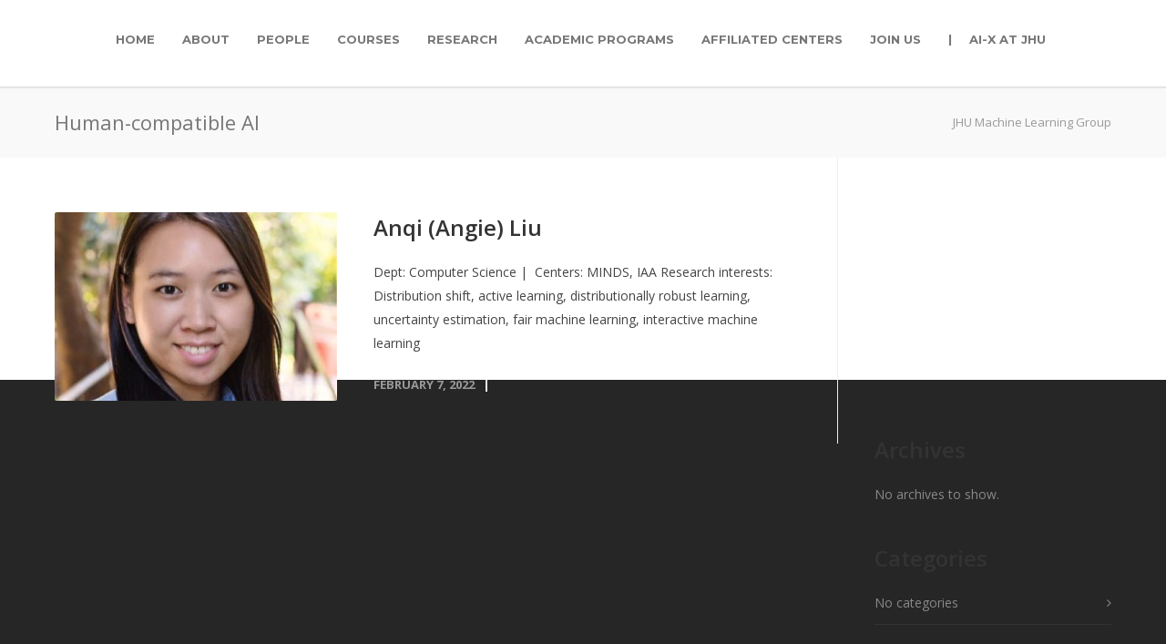

--- FILE ---
content_type: text/html; charset=UTF-8
request_url: https://ml.jhu.edu/people-category/core-ml-faculty/human-compatible-ai/
body_size: 15535
content:
<!doctype html>
<html lang="en-US">
<head>
<meta http-equiv="Content-Type" content="text/html; charset=UTF-8" />
<!-- Mobile Specific Metas & Favicons -->
<meta name="viewport" content="width=device-width, initial-scale=1, maximum-scale=1, user-scalable=0"><link rel="shortcut icon" href="https://ml.jhu.edu/wp-content/uploads/2022/02/cropped-JU_Icon.png"><link rel="apple-touch-icon" href="https://ml.jhu.edu/wp-content/uploads/2022/02/cropped-JU_Icon.png"><link rel="apple-touch-icon" sizes="120x120" href="https://ml.jhu.edu/wp-content/uploads/2022/02/cropped-JU_Icon.png"><link rel="apple-touch-icon" sizes="76x76" href="https://ml.jhu.edu/wp-content/uploads/2022/02/cropped-JU_Icon.png"><link rel="apple-touch-icon" sizes="152x152" href="https://ml.jhu.edu/wp-content/uploads/2022/02/cropped-JU_Icon.png"><!-- WordPress Stuff -->
<title>Human-compatible AI &#8211; JHU Machine Learning Group</title>
<meta name='robots' content='max-image-preview:large' />
<link rel='dns-prefetch' href='//fonts.googleapis.com' />
<link rel="alternate" type="application/rss+xml" title="JHU Machine Learning Group &raquo; Feed" href="https://ml.jhu.edu/feed/" />
<link rel="alternate" type="application/rss+xml" title="JHU Machine Learning Group &raquo; Human-compatible AI People Categories Feed" href="https://ml.jhu.edu/people-category/core-ml-faculty/human-compatible-ai/feed/" />
<style id='wp-img-auto-sizes-contain-inline-css' type='text/css'>
img:is([sizes=auto i],[sizes^="auto," i]){contain-intrinsic-size:3000px 1500px}
/*# sourceURL=wp-img-auto-sizes-contain-inline-css */
</style>
<style id='wp-emoji-styles-inline-css' type='text/css'>

	img.wp-smiley, img.emoji {
		display: inline !important;
		border: none !important;
		box-shadow: none !important;
		height: 1em !important;
		width: 1em !important;
		margin: 0 0.07em !important;
		vertical-align: -0.1em !important;
		background: none !important;
		padding: 0 !important;
	}
/*# sourceURL=wp-emoji-styles-inline-css */
</style>
<style id='wp-block-library-inline-css' type='text/css'>
:root{--wp-block-synced-color:#7a00df;--wp-block-synced-color--rgb:122,0,223;--wp-bound-block-color:var(--wp-block-synced-color);--wp-editor-canvas-background:#ddd;--wp-admin-theme-color:#007cba;--wp-admin-theme-color--rgb:0,124,186;--wp-admin-theme-color-darker-10:#006ba1;--wp-admin-theme-color-darker-10--rgb:0,107,160.5;--wp-admin-theme-color-darker-20:#005a87;--wp-admin-theme-color-darker-20--rgb:0,90,135;--wp-admin-border-width-focus:2px}@media (min-resolution:192dpi){:root{--wp-admin-border-width-focus:1.5px}}.wp-element-button{cursor:pointer}:root .has-very-light-gray-background-color{background-color:#eee}:root .has-very-dark-gray-background-color{background-color:#313131}:root .has-very-light-gray-color{color:#eee}:root .has-very-dark-gray-color{color:#313131}:root .has-vivid-green-cyan-to-vivid-cyan-blue-gradient-background{background:linear-gradient(135deg,#00d084,#0693e3)}:root .has-purple-crush-gradient-background{background:linear-gradient(135deg,#34e2e4,#4721fb 50%,#ab1dfe)}:root .has-hazy-dawn-gradient-background{background:linear-gradient(135deg,#faaca8,#dad0ec)}:root .has-subdued-olive-gradient-background{background:linear-gradient(135deg,#fafae1,#67a671)}:root .has-atomic-cream-gradient-background{background:linear-gradient(135deg,#fdd79a,#004a59)}:root .has-nightshade-gradient-background{background:linear-gradient(135deg,#330968,#31cdcf)}:root .has-midnight-gradient-background{background:linear-gradient(135deg,#020381,#2874fc)}:root{--wp--preset--font-size--normal:16px;--wp--preset--font-size--huge:42px}.has-regular-font-size{font-size:1em}.has-larger-font-size{font-size:2.625em}.has-normal-font-size{font-size:var(--wp--preset--font-size--normal)}.has-huge-font-size{font-size:var(--wp--preset--font-size--huge)}.has-text-align-center{text-align:center}.has-text-align-left{text-align:left}.has-text-align-right{text-align:right}.has-fit-text{white-space:nowrap!important}#end-resizable-editor-section{display:none}.aligncenter{clear:both}.items-justified-left{justify-content:flex-start}.items-justified-center{justify-content:center}.items-justified-right{justify-content:flex-end}.items-justified-space-between{justify-content:space-between}.screen-reader-text{border:0;clip-path:inset(50%);height:1px;margin:-1px;overflow:hidden;padding:0;position:absolute;width:1px;word-wrap:normal!important}.screen-reader-text:focus{background-color:#ddd;clip-path:none;color:#444;display:block;font-size:1em;height:auto;left:5px;line-height:normal;padding:15px 23px 14px;text-decoration:none;top:5px;width:auto;z-index:100000}html :where(.has-border-color){border-style:solid}html :where([style*=border-top-color]){border-top-style:solid}html :where([style*=border-right-color]){border-right-style:solid}html :where([style*=border-bottom-color]){border-bottom-style:solid}html :where([style*=border-left-color]){border-left-style:solid}html :where([style*=border-width]){border-style:solid}html :where([style*=border-top-width]){border-top-style:solid}html :where([style*=border-right-width]){border-right-style:solid}html :where([style*=border-bottom-width]){border-bottom-style:solid}html :where([style*=border-left-width]){border-left-style:solid}html :where(img[class*=wp-image-]){height:auto;max-width:100%}:where(figure){margin:0 0 1em}html :where(.is-position-sticky){--wp-admin--admin-bar--position-offset:var(--wp-admin--admin-bar--height,0px)}@media screen and (max-width:600px){html :where(.is-position-sticky){--wp-admin--admin-bar--position-offset:0px}}

/*# sourceURL=wp-block-library-inline-css */
</style><style id='wp-block-archives-inline-css' type='text/css'>
.wp-block-archives{box-sizing:border-box}.wp-block-archives-dropdown label{display:block}
/*# sourceURL=https://ml.jhu.edu/wp-includes/blocks/archives/style.min.css */
</style>
<style id='wp-block-categories-inline-css' type='text/css'>
.wp-block-categories{box-sizing:border-box}.wp-block-categories.alignleft{margin-right:2em}.wp-block-categories.alignright{margin-left:2em}.wp-block-categories.wp-block-categories-dropdown.aligncenter{text-align:center}.wp-block-categories .wp-block-categories__label{display:block;width:100%}
/*# sourceURL=https://ml.jhu.edu/wp-includes/blocks/categories/style.min.css */
</style>
<style id='wp-block-heading-inline-css' type='text/css'>
h1:where(.wp-block-heading).has-background,h2:where(.wp-block-heading).has-background,h3:where(.wp-block-heading).has-background,h4:where(.wp-block-heading).has-background,h5:where(.wp-block-heading).has-background,h6:where(.wp-block-heading).has-background{padding:1.25em 2.375em}h1.has-text-align-left[style*=writing-mode]:where([style*=vertical-lr]),h1.has-text-align-right[style*=writing-mode]:where([style*=vertical-rl]),h2.has-text-align-left[style*=writing-mode]:where([style*=vertical-lr]),h2.has-text-align-right[style*=writing-mode]:where([style*=vertical-rl]),h3.has-text-align-left[style*=writing-mode]:where([style*=vertical-lr]),h3.has-text-align-right[style*=writing-mode]:where([style*=vertical-rl]),h4.has-text-align-left[style*=writing-mode]:where([style*=vertical-lr]),h4.has-text-align-right[style*=writing-mode]:where([style*=vertical-rl]),h5.has-text-align-left[style*=writing-mode]:where([style*=vertical-lr]),h5.has-text-align-right[style*=writing-mode]:where([style*=vertical-rl]),h6.has-text-align-left[style*=writing-mode]:where([style*=vertical-lr]),h6.has-text-align-right[style*=writing-mode]:where([style*=vertical-rl]){rotate:180deg}
/*# sourceURL=https://ml.jhu.edu/wp-includes/blocks/heading/style.min.css */
</style>
<style id='wp-block-group-inline-css' type='text/css'>
.wp-block-group{box-sizing:border-box}:where(.wp-block-group.wp-block-group-is-layout-constrained){position:relative}
/*# sourceURL=https://ml.jhu.edu/wp-includes/blocks/group/style.min.css */
</style>
<style id='global-styles-inline-css' type='text/css'>
:root{--wp--preset--aspect-ratio--square: 1;--wp--preset--aspect-ratio--4-3: 4/3;--wp--preset--aspect-ratio--3-4: 3/4;--wp--preset--aspect-ratio--3-2: 3/2;--wp--preset--aspect-ratio--2-3: 2/3;--wp--preset--aspect-ratio--16-9: 16/9;--wp--preset--aspect-ratio--9-16: 9/16;--wp--preset--color--black: #000000;--wp--preset--color--cyan-bluish-gray: #abb8c3;--wp--preset--color--white: #ffffff;--wp--preset--color--pale-pink: #f78da7;--wp--preset--color--vivid-red: #cf2e2e;--wp--preset--color--luminous-vivid-orange: #ff6900;--wp--preset--color--luminous-vivid-amber: #fcb900;--wp--preset--color--light-green-cyan: #7bdcb5;--wp--preset--color--vivid-green-cyan: #00d084;--wp--preset--color--pale-cyan-blue: #8ed1fc;--wp--preset--color--vivid-cyan-blue: #0693e3;--wp--preset--color--vivid-purple: #9b51e0;--wp--preset--gradient--vivid-cyan-blue-to-vivid-purple: linear-gradient(135deg,rgb(6,147,227) 0%,rgb(155,81,224) 100%);--wp--preset--gradient--light-green-cyan-to-vivid-green-cyan: linear-gradient(135deg,rgb(122,220,180) 0%,rgb(0,208,130) 100%);--wp--preset--gradient--luminous-vivid-amber-to-luminous-vivid-orange: linear-gradient(135deg,rgb(252,185,0) 0%,rgb(255,105,0) 100%);--wp--preset--gradient--luminous-vivid-orange-to-vivid-red: linear-gradient(135deg,rgb(255,105,0) 0%,rgb(207,46,46) 100%);--wp--preset--gradient--very-light-gray-to-cyan-bluish-gray: linear-gradient(135deg,rgb(238,238,238) 0%,rgb(169,184,195) 100%);--wp--preset--gradient--cool-to-warm-spectrum: linear-gradient(135deg,rgb(74,234,220) 0%,rgb(151,120,209) 20%,rgb(207,42,186) 40%,rgb(238,44,130) 60%,rgb(251,105,98) 80%,rgb(254,248,76) 100%);--wp--preset--gradient--blush-light-purple: linear-gradient(135deg,rgb(255,206,236) 0%,rgb(152,150,240) 100%);--wp--preset--gradient--blush-bordeaux: linear-gradient(135deg,rgb(254,205,165) 0%,rgb(254,45,45) 50%,rgb(107,0,62) 100%);--wp--preset--gradient--luminous-dusk: linear-gradient(135deg,rgb(255,203,112) 0%,rgb(199,81,192) 50%,rgb(65,88,208) 100%);--wp--preset--gradient--pale-ocean: linear-gradient(135deg,rgb(255,245,203) 0%,rgb(182,227,212) 50%,rgb(51,167,181) 100%);--wp--preset--gradient--electric-grass: linear-gradient(135deg,rgb(202,248,128) 0%,rgb(113,206,126) 100%);--wp--preset--gradient--midnight: linear-gradient(135deg,rgb(2,3,129) 0%,rgb(40,116,252) 100%);--wp--preset--font-size--small: 13px;--wp--preset--font-size--medium: 20px;--wp--preset--font-size--large: 36px;--wp--preset--font-size--x-large: 42px;--wp--preset--spacing--20: 0.44rem;--wp--preset--spacing--30: 0.67rem;--wp--preset--spacing--40: 1rem;--wp--preset--spacing--50: 1.5rem;--wp--preset--spacing--60: 2.25rem;--wp--preset--spacing--70: 3.38rem;--wp--preset--spacing--80: 5.06rem;--wp--preset--shadow--natural: 6px 6px 9px rgba(0, 0, 0, 0.2);--wp--preset--shadow--deep: 12px 12px 50px rgba(0, 0, 0, 0.4);--wp--preset--shadow--sharp: 6px 6px 0px rgba(0, 0, 0, 0.2);--wp--preset--shadow--outlined: 6px 6px 0px -3px rgb(255, 255, 255), 6px 6px rgb(0, 0, 0);--wp--preset--shadow--crisp: 6px 6px 0px rgb(0, 0, 0);}:where(.is-layout-flex){gap: 0.5em;}:where(.is-layout-grid){gap: 0.5em;}body .is-layout-flex{display: flex;}.is-layout-flex{flex-wrap: wrap;align-items: center;}.is-layout-flex > :is(*, div){margin: 0;}body .is-layout-grid{display: grid;}.is-layout-grid > :is(*, div){margin: 0;}:where(.wp-block-columns.is-layout-flex){gap: 2em;}:where(.wp-block-columns.is-layout-grid){gap: 2em;}:where(.wp-block-post-template.is-layout-flex){gap: 1.25em;}:where(.wp-block-post-template.is-layout-grid){gap: 1.25em;}.has-black-color{color: var(--wp--preset--color--black) !important;}.has-cyan-bluish-gray-color{color: var(--wp--preset--color--cyan-bluish-gray) !important;}.has-white-color{color: var(--wp--preset--color--white) !important;}.has-pale-pink-color{color: var(--wp--preset--color--pale-pink) !important;}.has-vivid-red-color{color: var(--wp--preset--color--vivid-red) !important;}.has-luminous-vivid-orange-color{color: var(--wp--preset--color--luminous-vivid-orange) !important;}.has-luminous-vivid-amber-color{color: var(--wp--preset--color--luminous-vivid-amber) !important;}.has-light-green-cyan-color{color: var(--wp--preset--color--light-green-cyan) !important;}.has-vivid-green-cyan-color{color: var(--wp--preset--color--vivid-green-cyan) !important;}.has-pale-cyan-blue-color{color: var(--wp--preset--color--pale-cyan-blue) !important;}.has-vivid-cyan-blue-color{color: var(--wp--preset--color--vivid-cyan-blue) !important;}.has-vivid-purple-color{color: var(--wp--preset--color--vivid-purple) !important;}.has-black-background-color{background-color: var(--wp--preset--color--black) !important;}.has-cyan-bluish-gray-background-color{background-color: var(--wp--preset--color--cyan-bluish-gray) !important;}.has-white-background-color{background-color: var(--wp--preset--color--white) !important;}.has-pale-pink-background-color{background-color: var(--wp--preset--color--pale-pink) !important;}.has-vivid-red-background-color{background-color: var(--wp--preset--color--vivid-red) !important;}.has-luminous-vivid-orange-background-color{background-color: var(--wp--preset--color--luminous-vivid-orange) !important;}.has-luminous-vivid-amber-background-color{background-color: var(--wp--preset--color--luminous-vivid-amber) !important;}.has-light-green-cyan-background-color{background-color: var(--wp--preset--color--light-green-cyan) !important;}.has-vivid-green-cyan-background-color{background-color: var(--wp--preset--color--vivid-green-cyan) !important;}.has-pale-cyan-blue-background-color{background-color: var(--wp--preset--color--pale-cyan-blue) !important;}.has-vivid-cyan-blue-background-color{background-color: var(--wp--preset--color--vivid-cyan-blue) !important;}.has-vivid-purple-background-color{background-color: var(--wp--preset--color--vivid-purple) !important;}.has-black-border-color{border-color: var(--wp--preset--color--black) !important;}.has-cyan-bluish-gray-border-color{border-color: var(--wp--preset--color--cyan-bluish-gray) !important;}.has-white-border-color{border-color: var(--wp--preset--color--white) !important;}.has-pale-pink-border-color{border-color: var(--wp--preset--color--pale-pink) !important;}.has-vivid-red-border-color{border-color: var(--wp--preset--color--vivid-red) !important;}.has-luminous-vivid-orange-border-color{border-color: var(--wp--preset--color--luminous-vivid-orange) !important;}.has-luminous-vivid-amber-border-color{border-color: var(--wp--preset--color--luminous-vivid-amber) !important;}.has-light-green-cyan-border-color{border-color: var(--wp--preset--color--light-green-cyan) !important;}.has-vivid-green-cyan-border-color{border-color: var(--wp--preset--color--vivid-green-cyan) !important;}.has-pale-cyan-blue-border-color{border-color: var(--wp--preset--color--pale-cyan-blue) !important;}.has-vivid-cyan-blue-border-color{border-color: var(--wp--preset--color--vivid-cyan-blue) !important;}.has-vivid-purple-border-color{border-color: var(--wp--preset--color--vivid-purple) !important;}.has-vivid-cyan-blue-to-vivid-purple-gradient-background{background: var(--wp--preset--gradient--vivid-cyan-blue-to-vivid-purple) !important;}.has-light-green-cyan-to-vivid-green-cyan-gradient-background{background: var(--wp--preset--gradient--light-green-cyan-to-vivid-green-cyan) !important;}.has-luminous-vivid-amber-to-luminous-vivid-orange-gradient-background{background: var(--wp--preset--gradient--luminous-vivid-amber-to-luminous-vivid-orange) !important;}.has-luminous-vivid-orange-to-vivid-red-gradient-background{background: var(--wp--preset--gradient--luminous-vivid-orange-to-vivid-red) !important;}.has-very-light-gray-to-cyan-bluish-gray-gradient-background{background: var(--wp--preset--gradient--very-light-gray-to-cyan-bluish-gray) !important;}.has-cool-to-warm-spectrum-gradient-background{background: var(--wp--preset--gradient--cool-to-warm-spectrum) !important;}.has-blush-light-purple-gradient-background{background: var(--wp--preset--gradient--blush-light-purple) !important;}.has-blush-bordeaux-gradient-background{background: var(--wp--preset--gradient--blush-bordeaux) !important;}.has-luminous-dusk-gradient-background{background: var(--wp--preset--gradient--luminous-dusk) !important;}.has-pale-ocean-gradient-background{background: var(--wp--preset--gradient--pale-ocean) !important;}.has-electric-grass-gradient-background{background: var(--wp--preset--gradient--electric-grass) !important;}.has-midnight-gradient-background{background: var(--wp--preset--gradient--midnight) !important;}.has-small-font-size{font-size: var(--wp--preset--font-size--small) !important;}.has-medium-font-size{font-size: var(--wp--preset--font-size--medium) !important;}.has-large-font-size{font-size: var(--wp--preset--font-size--large) !important;}.has-x-large-font-size{font-size: var(--wp--preset--font-size--x-large) !important;}
/*# sourceURL=global-styles-inline-css */
</style>

<style id='classic-theme-styles-inline-css' type='text/css'>
/*! This file is auto-generated */
.wp-block-button__link{color:#fff;background-color:#32373c;border-radius:9999px;box-shadow:none;text-decoration:none;padding:calc(.667em + 2px) calc(1.333em + 2px);font-size:1.125em}.wp-block-file__button{background:#32373c;color:#fff;text-decoration:none}
/*# sourceURL=/wp-includes/css/classic-themes.min.css */
</style>
<link rel='stylesheet' id='contact-form-7-css' href='https://ml.jhu.edu/wp-content/plugins/contact-form-7/includes/css/styles.css?ver=6.1.4' type='text/css' media='all' />
<link rel='stylesheet' id='pendari-style-css' href='https://ml.jhu.edu/wp-content/plugins/pendari-features/pendari.css?ver=820a78eda0cc912acb7375d04d6d30f8' type='text/css' media='all' />
<link rel='stylesheet' id='font-awesome-css' href='https://ml.jhu.edu/wp-content/plugins/pendari-features/assets/fontawesome/css/all.min.css?ver=820a78eda0cc912acb7375d04d6d30f8' type='text/css' media='all' />
<link rel='stylesheet' id='pendari-layouts-css' href='https://ml.jhu.edu/wp-content/plugins/pendari-layouts/pendari-layouts.css?ver=820a78eda0cc912acb7375d04d6d30f8' type='text/css' media='all' />
<link rel='stylesheet' id='parent-style-css' href='https://ml.jhu.edu/wp-content/themes/unicon/style.css?ver=820a78eda0cc912acb7375d04d6d30f8' type='text/css' media='all' />
<link rel='stylesheet' id='stylesheet-css' href='https://ml.jhu.edu/wp-content/themes/unicon-child/style.css?ver=1' type='text/css' media='all' />
<link rel='stylesheet' id='js_composer_front-css' href='https://ml.jhu.edu/wp-content/plugins/js_composer/assets/css/js_composer.min.css?ver=8.7.2' type='text/css' media='all' />
<link rel='stylesheet' id='shortcodes-css' href='https://ml.jhu.edu/wp-content/themes/unicon/framework/css/shortcodes.css?ver=820a78eda0cc912acb7375d04d6d30f8' type='text/css' media='all' />
<link rel='stylesheet' id='responsive-css' href='https://ml.jhu.edu/wp-content/themes/unicon/framework/css/responsive.css?ver=820a78eda0cc912acb7375d04d6d30f8' type='text/css' media='all' />
<link rel='stylesheet' id='redux-google-fonts-minti_data-css' href='https://fonts.googleapis.com/css?family=Montserrat%3A100%2C200%2C300%2C400%2C500%2C600%2C700%2C800%2C900%2C100italic%2C200italic%2C300italic%2C400italic%2C500italic%2C600italic%2C700italic%2C800italic%2C900italic%7COpen+Sans%3A300%2C400%2C500%2C600%2C700%2C800%2C300italic%2C400italic%2C500italic%2C600italic%2C700italic%2C800italic&#038;subset=latin&#038;ver=1647287460' type='text/css' media='all' />
<script type="ba5d38d1671670be72583310-text/javascript" src="https://ml.jhu.edu/wp-includes/js/jquery/jquery.min.js?ver=3.7.1" id="jquery-core-js"></script>
<script type="ba5d38d1671670be72583310-text/javascript" src="https://ml.jhu.edu/wp-includes/js/jquery/jquery-migrate.min.js?ver=3.4.1" id="jquery-migrate-js"></script>
<script type="ba5d38d1671670be72583310-text/javascript" src="https://ml.jhu.edu/wp-content/plugins/pendari-features/js/imagesloaded.pkgd.min.js?ver=820a78eda0cc912acb7375d04d6d30f8" id="images_loaded-js"></script>
<script type="ba5d38d1671670be72583310-text/javascript"></script><link rel="https://api.w.org/" href="https://ml.jhu.edu/wp-json/" /><link rel="EditURI" type="application/rsd+xml" title="RSD" href="https://ml.jhu.edu/xmlrpc.php?rsd" />

<meta name="robots" content="noindex, follow"><style type="text/css">
body{font:400 14px Open Sans,Arial,Helvetica,sans-serif;color:#444444;line-height:1.9;}.wrapall,.boxed-layout{background-color:#ffffff;}body.page-template-page-blank-php{background:#ffffff !important;}h1,.title-h1{font:600 28px Open Sans,Arial,Helvetica,sans-serif;color:#333333;}h2{font:600 24px Open Sans,Arial,Helvetica,sans-serif;color:#333333;}h3{font:600 18px Open Sans,Arial,Helvetica,sans-serif;color:#333333;}h4{font:600 16px Open Sans,Arial,Helvetica,sans-serif;color:#333333;}h5{font:600 16px Open Sans,Arial,Helvetica,sans-serif;color:#333333;}h6{font:600 16px Open Sans,Arial,Helvetica,sans-serif;color:#333333;}.title{font-family:'Open Sans',Arial,Helvetica,sans-serif;}h1 a,h2 a,h3 a,h4 a,h5 a,h6 a{font-weight:inherit;color:inherit;}h1 a:hover,h2 a:hover,h3 a:hover,h4 a:hover,h5 a:hover,h6 a:hover,a:hover h1,a:hover h2,a:hover h3,a:hover h4,a:hover h5,a:hover h6{color:#333333;}a{color:#072d74;}a:hover{color:#333333;}input[type='text'],input[type='password'],input[type='email'],input[type='tel'],input[type='date'],input[type='number'],textarea,select{font-family:Open Sans,Arial,Helvetica,sans-serif;font-size:14px;}#sidebar .widget h3{font:700 14px Montserrat,Arial,Helvetica,sans-serif;color:#444444;}.container .twelve.alt.sidebar-right,.container .twelve.alt.sidebar-left,#sidebar.sidebar-right #sidebar-widgets,#sidebar.sidebar-left #sidebar-widgets{border-color:#efefef;}#topbar{background:#f5f5f5;color:#777777;}#topbar a{color:#777777;}#topbar a:hover{color:#333333;}@media only screen and (max-width:767px){#topbar .topbar-col1{background:#f5f5f5;}} #navigation > ul > li > a{font:700 13px Montserrat,Arial,Helvetica,sans-serif;color:#777777;}#navigation > ul > li:hover > a,#navigation > ul > li > a:hover{color:#072d74;}#navigation li.current-menu-item > a:hover,#navigation li.current-page-ancestor > a:hover,#navigation li.current-menu-ancestor > a:hover,#navigation li.current-menu-parent > a:hover,#navigation li.current_page_ancestor > a:hover,#navigation > ul > li.sfHover > a{color:#072d74;}#navigation li.current-menu-item > a,#navigation li.current-page-ancestor > a,#navigation li.current-menu-ancestor > a,#navigation li.current-menu-parent > a,#navigation li.current_page_ancestor > a{color:#072d74;}#navigation ul li:hover{border-color:#072d74;}#navigation li.current-menu-item,#navigation li.current-page-ancestor,#navigation li.current-menu-ancestor,#navigation li.current-menu-parent,#navigation li.current_page_ancestor{border-color:#072d74;}#navigation .sub-menu{background:#262626;}#navigation .sub-menu li a{font:400 13px Open Sans,Arial,Helvetica,sans-serif;color:#bbbbbb;}#navigation .sub-menu li a:hover{color:#ffffff;}#navigation .sub-menu li.current_page_item > a,#navigation .sub-menu li.current_page_item > a:hover,#navigation .sub-menu li.current-menu-item > a,#navigation .sub-menu li.current-menu-item > a:hover,#navigation .sub-menu li.current-page-ancestor > a,#navigation .sub-menu li.current-page-ancestor > a:hover,#navigation .sub-menu li.current-menu-ancestor > a,#navigation .sub-menu li.current-menu-ancestor > a:hover,#navigation .sub-menu li.current-menu-parent > a,#navigation .sub-menu li.current-menu-parent > a:hover,#navigation .sub-menu li.current_page_ancestor > a,#navigation .sub-menu li.current_page_ancestor > a:hover{color:#ffffff;}#navigation .sub-menu li a,#navigation .sub-menu ul li a{border-color:#333333;}#navigation > ul > li.megamenu > ul.sub-menu{background:#262626;border-color:#072d74;}#navigation > ul > li.megamenu > ul > li{border-right-color:#333333 !important;}#navigation > ul > li.megamenu ul li a{color:#bbbbbb;}#navigation > ul > li.megamenu > ul > li > a{color:#ffffff;}#navigation > ul > li.megamenu > ul ul li a:hover,#header #navigation > ul > li.megamenu > ul ul li.current-menu-item a{color:#ffffff !important;background-color:#333333 !important;} #search-btn,#shopping-btn,#close-search-btn{color:#bbbbbb;}#search-btn:hover,#shopping-btn:hover,#close-search-btn:hover{color:#666666;}#slogan{font:400 20px Open Sans,Arial,Helvetica,sans-serif;color:#777777;margin-top:34px;} #mobile-navigation{background:#262626;}#mobile-navigation ul li a{font:400 13px Open Sans,Arial,Helvetica,sans-serif;color:#bbbbbb;border-bottom-color:#333333 !important;}#mobile-navigation ul li a:hover,#mobile-navigation ul li a:hover [class^='fa-'],#mobile-navigation li.open > a,#mobile-navigation ul li.current-menu-item > a,#mobile-navigation ul li.current-menu-ancestor > a{color:#ffffff;}body #mobile-navigation li.open > a [class^='fa-']{color:#ffffff;}#mobile-navigation form,#mobile-navigation form input{background:#444444;color:#cccccc;}#mobile-navigation form:before{color:#cccccc;}#mobile-header{background:#ffffff;height:95px;}#mobile-navigation-btn,#mobile-cart-btn,#mobile-shopping-btn{color:#bbbbbb;line-height:95px;}#mobile-navigation-btn:hover,#mobile-cart-btn:hover,#mobile-shopping-btn:hover{color:#666666;}#mobile-header .logo{margin-top:10px;} #header.header-v1{height:95px;background:#ffffff;}.header-v1 .logo{margin-top:10px;}.header-v1 #navigation > ul > li{height:95px;padding-top:35px;}.header-v1 #navigation .sub-menu{top:95px;}.header-v1 .header-icons-divider{line-height:95px;background:#efefef;}#header.header-v1 .widget_shopping_cart{top:95px;}.header-v1 #search-btn,.header-v1 #close-search-btn,.header-v1 #shopping-btn{line-height:95px;}.header-v1 #search-top,.header-v1 #search-top input{height:95px;}.header-v1 #search-top input{color:#666666;font-family:Open Sans,Arial,Helvetica,sans-serif;} #header.header-v3{background:#ffffff;}.header-v3 .navigation-wrap{background:#ffffff;border-top:1px solid #efefef;}.header-v3 .logo{margin-top:30px;margin-bottom:30px;} #header.header-v4{background:#ffffff;}.header-v4 .navigation-wrap{background:#ffffff;border-top:1px solid #efefef;}.header-v4 .logo{margin-top:30px;margin-bottom:30px;} #transparentimage{padding:95px 0 0 0;}.header-is-transparent #mobile-navigation{top:95px;} .stuck{background:#ffffff;} .titlebar h1,.title-h1{font:400 22px Open Sans,Arial,Helvetica,sans-serif;color:#777777;}#fulltitle{background:#f9f9f9;border-bottom:0 none #efefef;}#breadcrumbs{margin-top:6px;}#breadcrumbs,#breadcrumbs a{font:400 13px Open Sans,Arial,Helvetica,sans-serif;color:#999999;}#breadcrumbs a:hover{color:#666666;}#fullimagecenter h1,#transparentimage h1,#fullimagecenter .title-h1,#transparentimage .title-h1{font:700 42px Montserrat,Arial,Helvetica,sans-serif;color:#ffffff;text-transform:uppercase;letter-spacing:1px;text-align:center;} #footer .widget h3{font:700 13px Montserrat,Arial,Helvetica,sans-serif;color:#ffffff;}#footer{color:#888888;border-top:10px none #dd3333;}#footer{background-color:#262626;}#footer a,#footer .widget ul li:after{color:#888888;}#footer a:hover,#footer .widget ul li:hover:after{color:#ffffff;}#footer .widget ul li{border-bottom-color:#333333;} #copyright{background:#1b1b1b;color:#777777;}#copyright a{color:#999999;}#copyright a:hover{color:#cccccc;} .highlight{color:#072d74 !important;}::selection{background:#072d74;}::-moz-selection{background:#072d74;}#shopping-btn span{background:#072d74;}.blog-page .post h1 a:hover,.blog-page .post h2 a:hover{color:#072d74;}.entry-image .entry-overlay{background:#072d74;}.entry-quote a:hover{background:#072d74;}.entry-link a:hover{background:#072d74;}.blog-single .entry-tags a:hover{color:#072d74;}.sharebox ul li a:hover{color:#072d74;}.commentlist li.bypostauthor .comment-text{border-color:#072d74;}#pagination .current a{background:#072d74;}#filters ul li a:hover{color:#072d74;}#filters ul li a.active{color:#072d74;}#back-to-top a:hover{background-color:#072d74;}#sidebar .widget ul li a:hover{color:#072d74;}#sidebar .widget ul li:hover:after{color:#072d74;}.widget_tag_cloud a:hover,.widget_product_tag_cloud a:hover{background:#072d74;border-color:#072d74;}.widget_portfolio .portfolio-widget-item .portfolio-overlay{background:#072d74;}#sidebar .widget_nav_menu ul li a:hover{color:#072d74;}#footer .widget_tag_cloud a:hover,#footer .widget_product_tag_cloud a:hover{background:#072d74;border-color:#072d74;} .box.style-2{border-top-color:#072d74;}.box.style-4{border-color:#072d74;}.box.style-6{background:#072d74;}a.button,input[type=submit],button,.minti_button{background:#072d74;border-color:#072d74;}a.button.color-2{color:#072d74;border-color:#072d74;}a.button.color-3{background:#072d74;border-color:#072d74;}a.button.color-9{color:#072d74;}a.button.color-6:hover{background:#072d74;border-color:#072d74;}a.button.color-7:hover{background:#072d74;border-color:#072d74;}.counter-number{color:#072d74;}.divider-title.align-center:after,.divider-title.align-left:after{background-color:#072d74}.divider5{border-bottom-color:#072d74;}.dropcap.dropcap-circle{background-color:#072d74;}.dropcap.dropcap-box{background-color:#072d74;}.dropcap.dropcap-color{color:#072d74;}.toggle .toggle-title.active,.color-light .toggle .toggle-title.active{background:#072d74;border-color:#072d74;}.iconbox-style-1.icon-color-accent i.boxicon,.iconbox-style-2.icon-color-accent i.boxicon,.iconbox-style-3.icon-color-accent i.boxicon,.iconbox-style-8.icon-color-accent i.boxicon,.iconbox-style-9.icon-color-accent i.boxicon{color:#072d74!important;}.iconbox-style-4.icon-color-accent i.boxicon,.iconbox-style-5.icon-color-accent i.boxicon,.iconbox-style-6.icon-color-accent i.boxicon,.iconbox-style-7.icon-color-accent i.boxicon,.flip .icon-color-accent.card .back{background:#072d74;}.latest-blog .blog-item .blog-overlay{background:#072d74;}.latest-blog .blog-item .blog-pic i{color:#072d74;}.latest-blog .blog-item h4 a:hover{color:#072d74;}.progressbar .progress-percentage{background:#072d74;}.wpb_widgetised_column .widget ul li a:hover{color:#072d74;}.wpb_widgetised_column .widget ul li:hover:after{color:#072d74;}.wpb_accordion .wpb_accordion_wrapper .ui-state-active .ui-icon{background-color:#072d74;}.wpb_accordion .wpb_accordion_wrapper .ui-state-active.wpb_accordion_header a{color:#072d74;}.wpb_accordion .wpb_accordion_wrapper .wpb_accordion_header a:hover,.wpb_accordion .wpb_accordion_wrapper .wpb_accordion_header a:hover .ui-state-default .ui-icon{color:#072d74;}.wpb_accordion .wpb_accordion_wrapper .wpb_accordion_header:hover .ui-icon{background-color:#072d74!important;}.wpb_content_element.wpb_tabs .wpb_tabs_nav li.ui-tabs-active{border-bottom-color:#072d74;}.portfolio-item h4 a:hover{color:#072d74;}.portfolio-filters ul li a:hover{color:#072d74;}.portfolio-filters ul li a.active{color:#072d74;}.portfolio-overlay-icon .portfolio-overlay{background:#072d74;}.portfolio-overlay-icon i{color:#072d74;}.portfolio-overlay-effect .portfolio-overlay{background:#072d74;}.portfolio-overlay-name .portfolio-overlay{background:#072d74;}.portfolio-detail-attributes ul li a:hover{color:#072d74;}a.catimage:hover .catimage-text{background:#072d74;} .products li h3{font:400 14px Open Sans,Arial,Helvetica,sans-serif;color:#444444;}.woocommerce .button.checkout-button{background:#072d74;border-color:#072d74;}.woocommerce .products .onsale{background:#072d74;}.product .onsale{background:#072d74;}button.single_add_to_cart_button:hover{background:#072d74;}.woocommerce-tabs > ul > li.active a{color:#072d74;border-bottom-color:#072d74;}p.stars a:hover{background:#072d74;}p.stars a.active,p.stars a.active:after{background:#072d74;}.product_list_widget a{color:#072d74;}.woocommerce .widget_layered_nav li.chosen a{color:#072d74!important;}.woocommerce .widget_product_categories > ul > li.current-cat > a{color:#072d74!important;}.woocommerce .widget_product_categories > ul > li.current-cat:after{color:#072d74!important;}.woocommerce-message{background:#072d74;}.bbp-topics-front ul.super-sticky .bbp-topic-title:before,.bbp-topics ul.super-sticky .bbp-topic-title:before,.bbp-topics ul.sticky .bbp-topic-title:before,.bbp-forum-content ul.sticky .bbp-topic-title:before{color:#072d74!important;}#subscription-toggle a:hover{background:#072d74;}.bbp-pagination-links span.current{background:#072d74;}div.wpcf7-mail-sent-ok,div.wpcf7-mail-sent-ng,div.wpcf7-spam-blocked,div.wpcf7-validation-errors{background:#072d74;}.wpcf7-not-valid{border-color:#072d74 !important;}.products .button.add_to_cart_button{color:#072d74!important;}.minti_list.color-accent li:before{color:#072d74!important;}.blogslider_text .post-categories li a{background-color:#072d74;}.minti_zooming_slider .flex-control-nav li .minti_zooming_slider_ghost{background-color:#072d74;}.minti_carousel.pagination_numbers .owl-dots .owl-dot.active{background-color:#072d74;}.wpb_content_element.wpb_tour .wpb_tabs_nav li.ui-tabs-active,.color-light .wpb_content_element.wpb_tour .wpb_tabs_nav li.ui-tabs-active{background-color:#072d74;}.masonry_icon i{color:#072d74;}.woocommerce-MyAccount-navigation-link.is-active a{color:#072d74;} .font-special,.button,.counter-title,h6,.wpb_accordion .wpb_accordion_wrapper .wpb_accordion_header a,.pricing-plan .pricing-plan-head h3,a.catimage,.divider-title,button,input[type='submit'],input[type='reset'],input[type='button'],.vc_pie_chart h4,.page-404 h3,.minti_masonrygrid_item h4{font-family:'Montserrat',Arial,Helvetica,sans-serif;}.ui-helper-reset{line-height:1.9;} #logo-navigation #logo{max-width:400px;}#header #navigation > ul > li > a{text-transform:uppercase;}#footer .widget h3{text-transform:uppercase;letter-spacing:1px;}#sidebar .widget h3{text-transform:uppercase;letter-spacing:1px;}#header #navigation > ul > li.megamenu > ul > li > a{letter-spacing:1px;font-size:14px;}#header #navigation > li > a{text-transform:uppercase;letter-spacing:1px;}.postid-4815 .portfolio-detail-title,.postid-4770 .portfolio-detail-title{display:none;}h6{font-weight:700;letter-spacing:1px;text-transform:uppercase;}.font-special{text-transform:uppercase;}.wpb_accordion .wpb_accordion_wrapper .wpb_accordion_header a{text-transform:uppercase;}.pricing-plan .pricing-plan-head h3{text-transform:uppercase;font-size:16px;}.pricing-plan .pricing-price span.pricing-amount{font-size:42px;font-weight:300;}.customclass1 .social-icon a{background:#efefef;color:#333333;}.customclass1 .social-icon a:hover{background:#1cbac8;color:#ffffff;}@media only screen and (max-width:959px){@media only screen and (-webkit-min-device-pixel-ratio:1),only screen and (min-device-pixel-ratio:1){.fontweight-300{font-weight:400 !important;}}}@media (max-width:768px){.hideundertablet{display:none;}}.features-box img{border-radius:4px;box-shadow:0 2px 0 0 rgba(0,0,0,.03);margin-bottom:-20px;}.borderbutton a{border:1px solid #1cbac8 !important;padding:10px 20px !important;margin-top:-11px !important;border-radius:3px;margin-right:15px !important;margin-left:5px !important;color:#1cbac8 !important;}.borderbutton a:hover{background:#333333 !important;border-color:#333333 !important;color:#ffffff !important;}#header.header-transparent .borderbutton a{border:1px solid rgba(255,255,255,0.5) !important;color:#ffffff !important;}.tp-caption a{color:#222222;border-bottom:4px solid #1cbac8;}.tp-caption a:hover{color:#1cbac8;border-bottom-color:transparent;}.no-transform{text-transform:none;}@media only screen and (max-width:1199px){#header,.sticky-wrapper{display:none;}#mobile-header{display:inherit}}
</style><meta name="generator" content="Powered by WPBakery Page Builder - drag and drop page builder for WordPress."/>
<meta name="generator" content="Powered by Slider Revolution 6.7.40 - responsive, Mobile-Friendly Slider Plugin for WordPress with comfortable drag and drop interface." />
<link rel="icon" href="https://ml.jhu.edu/wp-content/uploads/2022/02/cropped-JU_Icon-80x80.png" sizes="32x32" />
<link rel="icon" href="https://ml.jhu.edu/wp-content/uploads/2022/02/cropped-JU_Icon-300x300.png" sizes="192x192" />
<link rel="apple-touch-icon" href="https://ml.jhu.edu/wp-content/uploads/2022/02/cropped-JU_Icon-300x300.png" />
<meta name="msapplication-TileImage" content="https://ml.jhu.edu/wp-content/uploads/2022/02/cropped-JU_Icon-300x300.png" />
<script type="ba5d38d1671670be72583310-text/javascript">function setREVStartSize(e){
			//window.requestAnimationFrame(function() {
				window.RSIW = window.RSIW===undefined ? window.innerWidth : window.RSIW;
				window.RSIH = window.RSIH===undefined ? window.innerHeight : window.RSIH;
				try {
					var pw = document.getElementById(e.c).parentNode.offsetWidth,
						newh;
					pw = pw===0 || isNaN(pw) || (e.l=="fullwidth" || e.layout=="fullwidth") ? window.RSIW : pw;
					e.tabw = e.tabw===undefined ? 0 : parseInt(e.tabw);
					e.thumbw = e.thumbw===undefined ? 0 : parseInt(e.thumbw);
					e.tabh = e.tabh===undefined ? 0 : parseInt(e.tabh);
					e.thumbh = e.thumbh===undefined ? 0 : parseInt(e.thumbh);
					e.tabhide = e.tabhide===undefined ? 0 : parseInt(e.tabhide);
					e.thumbhide = e.thumbhide===undefined ? 0 : parseInt(e.thumbhide);
					e.mh = e.mh===undefined || e.mh=="" || e.mh==="auto" ? 0 : parseInt(e.mh,0);
					if(e.layout==="fullscreen" || e.l==="fullscreen")
						newh = Math.max(e.mh,window.RSIH);
					else{
						e.gw = Array.isArray(e.gw) ? e.gw : [e.gw];
						for (var i in e.rl) if (e.gw[i]===undefined || e.gw[i]===0) e.gw[i] = e.gw[i-1];
						e.gh = e.el===undefined || e.el==="" || (Array.isArray(e.el) && e.el.length==0)? e.gh : e.el;
						e.gh = Array.isArray(e.gh) ? e.gh : [e.gh];
						for (var i in e.rl) if (e.gh[i]===undefined || e.gh[i]===0) e.gh[i] = e.gh[i-1];
											
						var nl = new Array(e.rl.length),
							ix = 0,
							sl;
						e.tabw = e.tabhide>=pw ? 0 : e.tabw;
						e.thumbw = e.thumbhide>=pw ? 0 : e.thumbw;
						e.tabh = e.tabhide>=pw ? 0 : e.tabh;
						e.thumbh = e.thumbhide>=pw ? 0 : e.thumbh;
						for (var i in e.rl) nl[i] = e.rl[i]<window.RSIW ? 0 : e.rl[i];
						sl = nl[0];
						for (var i in nl) if (sl>nl[i] && nl[i]>0) { sl = nl[i]; ix=i;}
						var m = pw>(e.gw[ix]+e.tabw+e.thumbw) ? 1 : (pw-(e.tabw+e.thumbw)) / (e.gw[ix]);
						newh =  (e.gh[ix] * m) + (e.tabh + e.thumbh);
					}
					var el = document.getElementById(e.c);
					if (el!==null && el) el.style.height = newh+"px";
					el = document.getElementById(e.c+"_wrapper");
					if (el!==null && el) {
						el.style.height = newh+"px";
						el.style.display = "block";
					}
				} catch(e){
					console.log("Failure at Presize of Slider:" + e)
				}
			//});
		  };</script>
		<style type="text/css" id="wp-custom-css">
			@media (min-width: 1200px) {
	.stuck #logo {
		display: none;
	}
	
	.header-transparent.stuck #logo {
		display: block;
	}

	#logo-navigation {
		display: flex;
		flex-direction: column;
		align-items: center;
	}
	
	.menu-custom-separator {
		margin-right: 15px;
	}
}

@media (max-width: 1199px) {
	.menu-custom-separator {
		display: none;
	}
}

@media (max-width: 959px) {
	#mobile-navigation-btn {
		line-height: 84px;
	}
	
	#mobile-header .sixteen.columns {
		xdisplay: flex;
		xalign-items: center;
	}
	#footer {
		margin-top: -100px !important;
	}
	
	.site-wrapper #page-wrap {
		padding-top: 71.4531px !important;
	}
}

@media (max-width: 767px) {
	#mobile-header .logo img {
		max-width: 400px !important
	}
	
	 #mobile-header .container {
		min-width: 90%;
	}
	
	#mobile-header .sixteen.columns {
		min-width: 100%;
	}
}

@media (max-width: 465px) {
	#mobile-header .logo {
		margin-top: 22px;
	}
	
	#mobile-header .logo img {
		max-width: 300px !important;
	}
}

@media (max-width: 1200px) and (min-width: 960px) {
	#logo-navigation #logo img {
		max-width: 350px !important;
	}
}

.logo img {
	max-width: 450px !important;
}
}

#logo-navigation #logo {
  max-width: 440px;
	xheight: 95px;
	xline-height: 95px;
	margin: 0;
	position: absolute;
  top: 50%;
  transform: translateY(-50%);
}

/* Tours/Vertical Tabs Styling*/
.vc_tta.vc_tta-tabs .vc_tta-tabs-container {
    margin-bottom: 0px !important;
}

.vc_tta.vc_tta-tabs .vc_tta-panels, 
.vc_tta-tabs-container ul li a {
    border: none !important;
    border-radius: 0px !important;
}
.vc_tta.vc_tta-shape-rounded .vc_tta-panel-body, .vc_tta.vc_tta-shape-rounded .vc_tta-panel-heading {
	border-radius: 0 !important;
}

.vc_tta-tab.vc_active a,
body.wpb-js-composer .vc_tta-color-accent.vc_tta-style-classic .vc_tta-panel.vc_active .vc_tta-panel-heading {
	color: #072D74 !important;
	font-weight: 600;
	border-left: 5px solid #2774AE  !important; /* Highlight Color */
	padding-left: 15px !important;
	border-radius: 0;
}
body.wpb-js-composer .vc_tta-color-accent.vc_tta-style-classic .vc_tta-panel.vc_active .vc_tta-panel-heading h4 a {
	color: #bf5363fa;
}

.vc_tta-tab a:not(.vc_active):hover {
	xcolor: #fff !important;
	xbackground-color: #2774AE !important;
}

body.wpb-js-composer .vc_tta-color-accent.vc_tta-style-classic .vc_tta-tab.vc_active>a { 
	xbackground-color: #a51c30;
	background-color: #fff;
	color: #2774AE !important; /* Highlight Color */
}

body.wpb-js-composer .vc_tta-color-accent.vc_tta-style-classic .vc_tta-tab>a { 
	xbackground-color: #f8f7f6;
	xcolor: #A51C30;
	color: #333;
	background-color: #fff;
	font-weight: 800;
}
body.wpb-js-composer .vc_tta-color-accent.vc_tta-style-classic .vc_tta-tab>a:focus, body.wpb-js-composer .vc_tta-color-accent.vc_tta-style-classic .vc_tta-tab>a:hover {
	background-color: #fff;
	color: #2774AE; /* Highlight Color */
}

body.wpb-js-composer .vc_tta-color-accent.vc_tta-style-classic.vc_tta-tabs .vc_tta-panels,
body.wpb-js-composer .vc_tta-color-accent.vc_tta-style-classic .vc_tta-panel .vc_tta-panel-body {
	background: transparent;
}

.vc_tta.vc_general .vc_tta-panel-body {
	padding: 30px 30px 40px 30px !important;
}

.pendari-layout-grid .vc_gitem-zone-c .post_categories {
	xdisplay: flex;
	justify-content: center;
	max-width: 100%;
	font-size: 18px;
}
.pendari-layout-grid .post_categories span.term {
	color: #fff;
	margin-bottom: 4px;
	background-color: #072d74;
}
.pendari-layout-grid .vc_gitem-zone-mini {
	color: #222;
	line-height: 1.3em;
	text-align: center;
	padding-top: 2px;
	padding-bottom: 6px
}


.pendari-layout-grid .vc_custom_heading h4 a {
    color: #072D74;
}

.pendari-layout-grid .vc_custom_heading h4  {
    text-align: center !important;
    font-size: 22px;
}

.pendari-layout-grid .vc_custom_heading h4 a:hover {
    color: #69ACE4 !important;
}

.bg-overlay {
    xbackground-image: linear-gradient(rgba(0, 0, 0, 0.45), rgba(0, 0, 0, 0.45)),url("/wp-content/uploads/2022/02/futuristic-digital-matrix-cyber-environment-2021-09-01-08-31-50-utc.jpg") !important;
    background-image: linear-gradient(rgba(0, 0, 0, 0.45), rgba(0, 0, 0, 0.45)),url("/wp-content/uploads/2022/02/data_bg.jpg") !important;
    background-size: cover;
}

#join-us {
    background-position: bottom;
    xmargin-bottom: -20px;
}

.contact-details-cont .wpb_wrapper {
	display: flex;
	flex-direction: column;
	align-items: center;
}

.contact-details.iconbox {
	max-width: 300px;
	width: 100%;
}

.contact-details.iconbox h3 {
	text-align: left !important;
}

.contact-details.iconbox p {
	padding-left: 40px;
	text-align: left;
}

#join-us .contact-details-overlay {
	background-color: #ffffff9c;
	max-width: 400px;
	padding: 20px 0px !important;
	margin: 0 auto !important;
}

.wpcf7-form .wpcf7-submit {
    background: #072d74 !important;
    border-color: #072d74 !important;
}

#join-us {
    background-size: cover;
}

#footer {
    margin-top: -70px;
}

#footer p {
    text-align: center;
}


#footer a {
    color: #ffffffb5 !important;
}

#footer a:hover {
    color: #fff !important;
}

/* Pendari Plugin Fix */
/* People */
.people-grid .vc_pageable-slide-wrapper {
	display: flex;
	flex-direction: row;
	flex-wrap: wrap;
}

.people-grid .vc_pageable-slide-wrapper .vc_grid-item {
	position: static !important;
	flex: 0 0 25%;
}

.people-grid .vc_pageable-slide-wrapper .vc_grid-item .vc_grid-item-mini {
	height: 100%;
}

@media (min-width: 661px) and (max-width: 767px) {
	.people-grid .vc_pageable-slide-wrapper .vc_grid-item {
		flex: 0 0 33%;
	}
}

@media (min-width: 516px) and (max-width: 660px) {
	.people-grid .vc_pageable-slide-wrapper .vc_grid-item {
		flex: 0 0 50%;
	}
}

@media (max-width: 515px) {
	.people-grid .vc_pageable-slide-wrapper .vc_grid-item {
		flex: 0 0 100%;
	}
}

/* Research */
.research-grid .vc_pageable-slide-wrapper {
	display: flex;
	flex-direction: row;
	flex-wrap: wrap;
	justify-content: center;
}

.research-grid .vc_pageable-slide-wrapper .vc_grid-item {
	position: static !important;	
}
		</style>
		<noscript><style> .wpb_animate_when_almost_visible { opacity: 1; }</style></noscript><link rel='stylesheet' id='rs-plugin-settings-css' href='//ml.jhu.edu/wp-content/plugins/revslider/sr6/assets/css/rs6.css?ver=6.7.40' type='text/css' media='all' />
<style id='rs-plugin-settings-inline-css' type='text/css'>
#rs-demo-id {}
/*# sourceURL=rs-plugin-settings-inline-css */
</style>
</head>

<body class="archive tax-pendari_people_category term-human-compatible-ai term-47 wp-theme-unicon wp-child-theme-unicon-child smooth-scroll wpb-js-composer js-comp-ver-8.7.2 vc_responsive" itemscope itemtype="https://schema.org/WebPage">
		<div class="site-wrapper wrapall">

	
<header id="header" class="header header-v1 header-v1-only clearfix  ">
		
	<div class="container">
	
		<div id="logo-navigation" class="sixteen columns">
			
			<div id="logo" class="logo">
									<a href="https://ml.jhu.edu/"><img src="https://ml.jhu.edu/wp-content/uploads/2022/02/JH-Machine-Learning-Group-Logo.png" alt="JHU Machine Learning Group" class="logo_standard" /></a>
					<a href="https://ml.jhu.edu/"><img src="https://ml.jhu.edu/wp-content/uploads/2022/02/JH-Machine-Learning-Group-Logo-White.png" alt="JHU Machine Learning Group" class="logo_transparent" /></a>					<a href="https://ml.jhu.edu/"><img src="https://ml.jhu.edu/wp-content/uploads/2022/02/JH-Machine-Learning-Group-Logo.png" width="655" height="88" alt="JHU Machine Learning Group" class="logo_retina" /></a>					<a href="https://ml.jhu.edu/"><img src="https://ml.jhu.edu/wp-content/uploads/2022/02/JH-Machine-Learning-Group-Logo-White.png" width="655" height="88" alt="JHU Machine Learning Group" class="logo_retina_transparent" /></a>							</div>

			<div id="navigation" class="clearfix">			
				<div class="header-icons">
												
								</div>	

				<ul id="nav" class="menu"><li id="menu-item-15586" class="menu-item menu-item-type-custom menu-item-object-custom menu-item-15586"><a href="/#content" data-ps2id-api="true">Home</a></li>
<li id="menu-item-15587" class="menu-item menu-item-type-custom menu-item-object-custom menu-item-15587"><a href="#intro" data-ps2id-api="true">About</a></li>
<li id="menu-item-15588" class="menu-item menu-item-type-custom menu-item-object-custom menu-item-15588"><a href="#people" data-ps2id-api="true">People</a></li>
<li id="menu-item-15589" class="menu-item menu-item-type-custom menu-item-object-custom menu-item-15589"><a href="#courses" data-ps2id-api="true">Courses</a></li>
<li id="menu-item-15590" class="menu-item menu-item-type-custom menu-item-object-custom menu-item-15590"><a href="#research" data-ps2id-api="true">Research</a></li>
<li id="menu-item-15832" class="menu-item menu-item-type-custom menu-item-object-custom menu-item-15832"><a href="#academic-programs" data-ps2id-api="true">Academic Programs</a></li>
<li id="menu-item-15831" class="menu-item menu-item-type-custom menu-item-object-custom menu-item-15831"><a href="#affiliated-centers" data-ps2id-api="true">Affiliated Centers</a></li>
<li id="menu-item-15591" class="menu-item menu-item-type-custom menu-item-object-custom menu-item-15591"><a href="#join-us" data-ps2id-api="true">Join Us</a></li>
<li id="menu-item-15830" class="menu-item menu-item-type-custom menu-item-object-custom menu-item-15830"><a target="_blank" href="https://ai.jhu.edu/" data-ps2id-api="true"><span class="menu-custom-separator">|</span> AI-X at JHU</a></li>
</ul>			</div>
			
		</div>
		
		
			

	</div>	
	
</header>

<div id="mobile-header" class="mobile-header-v1">
	<div class="container">
		<div class="sixteen columns">
			<div id="mobile-logo" class="logo">
									<a href="https://ml.jhu.edu/"><img src="https://ml.jhu.edu/wp-content/uploads/2022/02/JH-Machine-Learning-Group-Logo.png" alt="JHU Machine Learning Group" class="logo_standard" /></a>
					<a href="https://ml.jhu.edu/"><img src="https://ml.jhu.edu/wp-content/uploads/2022/02/JH-Machine-Learning-Group-Logo.png" width="655" height="88" alt="JHU Machine Learning Group" class="logo_retina" /></a>							</div>
			<a href="#" id="mobile-navigation-btn"><i class="fa fa-bars"></i></a>
					</div>
	</div>
</div>

<div id="mobile-navigation">
	<div class="container">
		<div class="sixteen columns">
			<div class="menu-main-menu-container"><ul id="mobile-nav" class="menu"><li class="menu-item menu-item-type-custom menu-item-object-custom menu-item-15586"><a href="/#content" data-ps2id-api="true">Home</a></li>
<li class="menu-item menu-item-type-custom menu-item-object-custom menu-item-15587"><a href="#intro" data-ps2id-api="true">About</a></li>
<li class="menu-item menu-item-type-custom menu-item-object-custom menu-item-15588"><a href="#people" data-ps2id-api="true">People</a></li>
<li class="menu-item menu-item-type-custom menu-item-object-custom menu-item-15589"><a href="#courses" data-ps2id-api="true">Courses</a></li>
<li class="menu-item menu-item-type-custom menu-item-object-custom menu-item-15590"><a href="#research" data-ps2id-api="true">Research</a></li>
<li class="menu-item menu-item-type-custom menu-item-object-custom menu-item-15832"><a href="#academic-programs" data-ps2id-api="true">Academic Programs</a></li>
<li class="menu-item menu-item-type-custom menu-item-object-custom menu-item-15831"><a href="#affiliated-centers" data-ps2id-api="true">Affiliated Centers</a></li>
<li class="menu-item menu-item-type-custom menu-item-object-custom menu-item-15591"><a href="#join-us" data-ps2id-api="true">Join Us</a></li>
<li class="menu-item menu-item-type-custom menu-item-object-custom menu-item-15830"><a target="_blank" href="https://ai.jhu.edu/" data-ps2id-api="true"><span class="menu-custom-separator">|</span> AI-X at JHU</a></li>
</ul></div>			
						<form action="https://ml.jhu.edu" method="GET">
	      		<input type="text" name="s" value="" placeholder="Search.."  autocomplete="off" />
			</form> 
				
		</div>
	</div>
</div>


	
					<div id="fulltitle" class="titlebar">
				<div class="container">
					<div  id="title" class="ten columns">
						<h1>Human-compatible AI</h1>					</div>
					<div id="breadcrumbs" class="six columns">
						<div id="crumbs" class="breadcrumbs" itemscope itemtype="http://schema.org/BreadcrumbList"><span itemprop="itemListElement" itemscope itemtype="http://schema.org/ListItem"><a class="breadcrumbs__link" href="https://ml.jhu.edu/" itemprop="item"><span itemprop="name">JHU Machine Learning Group</span></a><meta itemprop="position" content="1" /></span></div><!-- .breadcrumbs -->					</div>
				</div>
			</div>
		

<div id="page-wrap" class="blog-page blog-medium container">
	
	<div id="content" class="sidebar-right twelve alt columns">

			
					
			<article id="post-15550" class="clearfix post-15550 pendari_people type-pendari_people status-publish has-post-thumbnail hentry pendari_people_category-trustworthy-ai pendari_people_category-human-compatible-ai">
    
        <div class="entry-image">
        <a href="https://ml.jhu.edu/people/anqi-angie-liu/" title="Permalink to Anqi (Angie) Liu" rel="bookmark">
            <img width="600" height="400" src="https://ml.jhu.edu/wp-content/uploads/2022/02/anqi-liu-600x400.jpg" class="attachment-portfolio size-portfolio wp-post-image" alt="" decoding="async" fetchpriority="high" />        </a>
    </div>
        
    <div class="entry-wrap">

        <div class="entry-title">
        	<h2><a href="https://ml.jhu.edu/people/anqi-angie-liu/" title="Permalink to Anqi (Angie) Liu" rel="bookmark">Anqi (Angie) Liu</a></h2>
        </div>

        <div class="entry-content">
        	Dept: Computer Science |  Centers: MINDS, IAA Research interests: Distribution shift, active learning, distributionally robust learning, uncertainty estimation, fair machine learning, interactive machine learning        </div>

        <div class="entry-meta">
            <ul>
		
		<li class="meta-date">February 7, 2022</li>
				<li class="meta-author"><a href="https://ml.jhu.edu/author/mdredze1/" title="View all posts by Mark Dredze">Mark Dredze</a></li>
							<li class="meta-category"></li>
		</ul>
        </div>

    </div>

</article><!-- #post -->

<div class="clear"></div>	
		
		<p class="hidden"></p>	
	</div>

	<div id="sidebar" class="sidebar-right alt">
		<div id="sidebar-widgets" class="four columns">

    
</div>	</div>

</div>

		
			
		<footer id="footer">
			<div class="container">
				<div class="four columns"><div id="block-5" class="widget widget_block"><div class="wp-block-group"><div class="wp-block-group__inner-container is-layout-flow wp-block-group-is-layout-flow"><h2 class="wp-block-heading">Archives</h2><div class="wp-block-archives-list wp-block-archives">No archives to show.</div></div></div></div><div id="block-6" class="widget widget_block"><div class="wp-block-group"><div class="wp-block-group__inner-container is-layout-flow wp-block-group-is-layout-flow"><h2 class="wp-block-heading">Categories</h2><ul class="wp-block-categories-list wp-block-categories"><li class="cat-item-none">No categories</li></ul></div></div></div></div>
								<div class="four columns"></div>
												<div class="four columns"></div>
												<div class="four columns"></div>	
							</div>
		</footer>
		
		<div id="copyright" class="clearfix">
		<div class="container">
			
			<div class="sixteen columns">

				<div class="copyright-text copyright-col1">
											© 2016 Unicon v2 · WordPress Theme built by <a href="http://www.mintithemes.com">Mintithemes</a> using <a href="http://wordpress.org/" target="_blank">WordPress</a>.									</div>
				
				<div class="copyright-col2">
											
<div class="social-icons clearfix">
	<ul>
					<li><a href="http://dribbble.com" target="_blank" title="Dribbble"><i class="fa fa-dribbble"></i></a></li>
							<li><a href="https://facebook.com" target="_blank" title="Facebook"><i class="fa fa-facebook"></i></a></li>
													<li><a href="http://googleplus.com" target="_blank" title="Google+"><i class="fa fa-google-plus"></i></a></li>
							<li><a href="https://instagram.com" target="_blank" title="Instagram"><i class="fa fa-instagram"></i></a></li>
							<li><a href="http://linkedin.com" target="_blank" title="LinkedIn"><i class="fa fa-linkedin"></i></a></li>
																			<li><a href="https://twitter.com" target="_blank" title="Twitter"><i class="fa fa-twitter"></i></a></li>
																	<li><a href="https://youtube.com" target="_blank" title="YouTube"><i class="fa fa-youtube-play"></i></a></li>
							</ul>
</div>									</div>

			</div>
			
		</div>
	</div><!-- end copyright -->
			
	</div><!-- end wrapall / boxed -->
	
		<div id="back-to-top"><a href="#"><i class="fa fa-chevron-up"></i></a></div>
		
	
		<script type="ba5d38d1671670be72583310-text/javascript">
			window.RS_MODULES = window.RS_MODULES || {};
			window.RS_MODULES.modules = window.RS_MODULES.modules || {};
			window.RS_MODULES.waiting = window.RS_MODULES.waiting || [];
			window.RS_MODULES.defered = true;
			window.RS_MODULES.moduleWaiting = window.RS_MODULES.moduleWaiting || {};
			window.RS_MODULES.type = 'compiled';
		</script>
		<script type="speculationrules">
{"prefetch":[{"source":"document","where":{"and":[{"href_matches":"/*"},{"not":{"href_matches":["/wp-*.php","/wp-admin/*","/wp-content/uploads/*","/wp-content/*","/wp-content/plugins/*","/wp-content/themes/unicon-child/*","/wp-content/themes/unicon/*","/*\\?(.+)"]}},{"not":{"selector_matches":"a[rel~=\"nofollow\"]"}},{"not":{"selector_matches":".no-prefetch, .no-prefetch a"}}]},"eagerness":"conservative"}]}
</script>
<script type="ba5d38d1671670be72583310-text/javascript" src="https://ml.jhu.edu/wp-includes/js/dist/hooks.min.js?ver=dd5603f07f9220ed27f1" id="wp-hooks-js"></script>
<script type="ba5d38d1671670be72583310-text/javascript" src="https://ml.jhu.edu/wp-includes/js/dist/i18n.min.js?ver=c26c3dc7bed366793375" id="wp-i18n-js"></script>
<script type="ba5d38d1671670be72583310-text/javascript" id="wp-i18n-js-after">
/* <![CDATA[ */
wp.i18n.setLocaleData( { 'text direction\u0004ltr': [ 'ltr' ] } );
//# sourceURL=wp-i18n-js-after
/* ]]> */
</script>
<script type="ba5d38d1671670be72583310-text/javascript" src="https://ml.jhu.edu/wp-content/plugins/contact-form-7/includes/swv/js/index.js?ver=6.1.4" id="swv-js"></script>
<script type="ba5d38d1671670be72583310-text/javascript" id="contact-form-7-js-before">
/* <![CDATA[ */
var wpcf7 = {
    "api": {
        "root": "https:\/\/ml.jhu.edu\/wp-json\/",
        "namespace": "contact-form-7\/v1"
    }
};
//# sourceURL=contact-form-7-js-before
/* ]]> */
</script>
<script type="ba5d38d1671670be72583310-text/javascript" src="https://ml.jhu.edu/wp-content/plugins/contact-form-7/includes/js/index.js?ver=6.1.4" id="contact-form-7-js"></script>
<script type="ba5d38d1671670be72583310-text/javascript" id="page-scroll-to-id-plugin-script-js-extra">
/* <![CDATA[ */
var mPS2id_params = {"instances":{"mPS2id_instance_0":{"selector":"a[href*='#']:not([href='#'])","autoSelectorMenuLinks":"true","excludeSelector":"a[href^='#tab-'], a[href^='#tabs-'], a[data-toggle]:not([data-toggle='tooltip']), a[data-slide], a[data-vc-tabs], a[data-vc-accordion], a.screen-reader-text.skip-link","scrollSpeed":800,"autoScrollSpeed":"true","scrollEasing":"easeInOutQuint","scrollingEasing":"easeOutQuint","forceScrollEasing":"false","pageEndSmoothScroll":"true","stopScrollOnUserAction":"false","autoCorrectScroll":"false","autoCorrectScrollExtend":"false","layout":"vertical","offset":0,"dummyOffset":"false","highlightSelector":"","clickedClass":"mPS2id-clicked","targetClass":"mPS2id-target","highlightClass":"mPS2id-highlight","forceSingleHighlight":"false","keepHighlightUntilNext":"false","highlightByNextTarget":"false","appendHash":"false","scrollToHash":"true","scrollToHashForAll":"true","scrollToHashDelay":0,"scrollToHashUseElementData":"true","scrollToHashRemoveUrlHash":"false","disablePluginBelow":0,"adminDisplayWidgetsId":"true","adminTinyMCEbuttons":"true","unbindUnrelatedClickEvents":"false","unbindUnrelatedClickEventsSelector":"","normalizeAnchorPointTargets":"false","encodeLinks":"false"}},"total_instances":"1","shortcode_class":"_ps2id"};
//# sourceURL=page-scroll-to-id-plugin-script-js-extra
/* ]]> */
</script>
<script type="ba5d38d1671670be72583310-text/javascript" src="https://ml.jhu.edu/wp-content/plugins/page-scroll-to-id/js/page-scroll-to-id.min.js?ver=1.7.9" id="page-scroll-to-id-plugin-script-js"></script>
<script type="ba5d38d1671670be72583310-text/javascript" src="https://ml.jhu.edu/wp-content/plugins/js_composer/assets/lib/vendor/dist/isotope-layout/dist/isotope.pkgd.min.js?ver=8.7.2" id="isotope-js"></script>
<script type="ba5d38d1671670be72583310-text/javascript" src="https://ml.jhu.edu/wp-content/plugins/pendari-features/js/abram_functions.js?ver=1678223376" id="abram_functions-js"></script>
<script type="ba5d38d1671670be72583310-text/javascript" src="https://ml.jhu.edu/wp-content/plugins/pendari-features/js/pendari.js?ver=1722619164" id="pendari-js"></script>
<script type="ba5d38d1671670be72583310-text/javascript" src="//ml.jhu.edu/wp-content/plugins/revslider/sr6/assets/js/rbtools.min.js?ver=6.7.40" defer async id="tp-tools-js"></script>
<script type="ba5d38d1671670be72583310-text/javascript" src="//ml.jhu.edu/wp-content/plugins/revslider/sr6/assets/js/rs6.min.js?ver=6.7.40" defer async id="revmin-js"></script>
<script type="ba5d38d1671670be72583310-text/javascript" src="https://ml.jhu.edu/wp-content/themes/unicon/framework/js/jquery.easing.min.js" id="minti-easing-js"></script>
<script type="ba5d38d1671670be72583310-text/javascript" src="https://ml.jhu.edu/wp-content/themes/unicon/framework/js/waypoints.min.js" id="waypoints-js"></script>
<script type="ba5d38d1671670be72583310-text/javascript" src="https://ml.jhu.edu/wp-content/themes/unicon/framework/js/waypoints-sticky.min.js" id="minti-waypoints-sticky-js"></script>
<script type="ba5d38d1671670be72583310-text/javascript" src="https://ml.jhu.edu/wp-content/themes/unicon/framework/js/prettyPhoto.js" id="minti-prettyphoto-js"></script>
<script type="ba5d38d1671670be72583310-text/javascript" src="https://ml.jhu.edu/wp-content/themes/unicon/framework/js/isotope.pkgd.min.js" id="minti-isotope-js"></script>
<script type="ba5d38d1671670be72583310-text/javascript" src="https://ml.jhu.edu/wp-content/themes/unicon/framework/js/functions.js" id="minti-functions-js"></script>
<script type="ba5d38d1671670be72583310-text/javascript" src="https://ml.jhu.edu/wp-content/themes/unicon/framework/js/flexslider.min.js" id="minti-flexslider-js"></script>
<script type="ba5d38d1671670be72583310-text/javascript" src="https://ml.jhu.edu/wp-content/themes/unicon/framework/js/smoothscroll.js" id="minti-smoothscroll-js"></script>
<script id="wp-emoji-settings" type="application/json">
{"baseUrl":"https://s.w.org/images/core/emoji/17.0.2/72x72/","ext":".png","svgUrl":"https://s.w.org/images/core/emoji/17.0.2/svg/","svgExt":".svg","source":{"concatemoji":"https://ml.jhu.edu/wp-includes/js/wp-emoji-release.min.js?ver=820a78eda0cc912acb7375d04d6d30f8"}}
</script>
<script type="ba5d38d1671670be72583310-module">
/* <![CDATA[ */
/*! This file is auto-generated */
const a=JSON.parse(document.getElementById("wp-emoji-settings").textContent),o=(window._wpemojiSettings=a,"wpEmojiSettingsSupports"),s=["flag","emoji"];function i(e){try{var t={supportTests:e,timestamp:(new Date).valueOf()};sessionStorage.setItem(o,JSON.stringify(t))}catch(e){}}function c(e,t,n){e.clearRect(0,0,e.canvas.width,e.canvas.height),e.fillText(t,0,0);t=new Uint32Array(e.getImageData(0,0,e.canvas.width,e.canvas.height).data);e.clearRect(0,0,e.canvas.width,e.canvas.height),e.fillText(n,0,0);const a=new Uint32Array(e.getImageData(0,0,e.canvas.width,e.canvas.height).data);return t.every((e,t)=>e===a[t])}function p(e,t){e.clearRect(0,0,e.canvas.width,e.canvas.height),e.fillText(t,0,0);var n=e.getImageData(16,16,1,1);for(let e=0;e<n.data.length;e++)if(0!==n.data[e])return!1;return!0}function u(e,t,n,a){switch(t){case"flag":return n(e,"\ud83c\udff3\ufe0f\u200d\u26a7\ufe0f","\ud83c\udff3\ufe0f\u200b\u26a7\ufe0f")?!1:!n(e,"\ud83c\udde8\ud83c\uddf6","\ud83c\udde8\u200b\ud83c\uddf6")&&!n(e,"\ud83c\udff4\udb40\udc67\udb40\udc62\udb40\udc65\udb40\udc6e\udb40\udc67\udb40\udc7f","\ud83c\udff4\u200b\udb40\udc67\u200b\udb40\udc62\u200b\udb40\udc65\u200b\udb40\udc6e\u200b\udb40\udc67\u200b\udb40\udc7f");case"emoji":return!a(e,"\ud83e\u1fac8")}return!1}function f(e,t,n,a){let r;const o=(r="undefined"!=typeof WorkerGlobalScope&&self instanceof WorkerGlobalScope?new OffscreenCanvas(300,150):document.createElement("canvas")).getContext("2d",{willReadFrequently:!0}),s=(o.textBaseline="top",o.font="600 32px Arial",{});return e.forEach(e=>{s[e]=t(o,e,n,a)}),s}function r(e){var t=document.createElement("script");t.src=e,t.defer=!0,document.head.appendChild(t)}a.supports={everything:!0,everythingExceptFlag:!0},new Promise(t=>{let n=function(){try{var e=JSON.parse(sessionStorage.getItem(o));if("object"==typeof e&&"number"==typeof e.timestamp&&(new Date).valueOf()<e.timestamp+604800&&"object"==typeof e.supportTests)return e.supportTests}catch(e){}return null}();if(!n){if("undefined"!=typeof Worker&&"undefined"!=typeof OffscreenCanvas&&"undefined"!=typeof URL&&URL.createObjectURL&&"undefined"!=typeof Blob)try{var e="postMessage("+f.toString()+"("+[JSON.stringify(s),u.toString(),c.toString(),p.toString()].join(",")+"));",a=new Blob([e],{type:"text/javascript"});const r=new Worker(URL.createObjectURL(a),{name:"wpTestEmojiSupports"});return void(r.onmessage=e=>{i(n=e.data),r.terminate(),t(n)})}catch(e){}i(n=f(s,u,c,p))}t(n)}).then(e=>{for(const n in e)a.supports[n]=e[n],a.supports.everything=a.supports.everything&&a.supports[n],"flag"!==n&&(a.supports.everythingExceptFlag=a.supports.everythingExceptFlag&&a.supports[n]);var t;a.supports.everythingExceptFlag=a.supports.everythingExceptFlag&&!a.supports.flag,a.supports.everything||((t=a.source||{}).concatemoji?r(t.concatemoji):t.wpemoji&&t.twemoji&&(r(t.twemoji),r(t.wpemoji)))});
//# sourceURL=https://ml.jhu.edu/wp-includes/js/wp-emoji-loader.min.js
/* ]]> */
</script>
<script type="ba5d38d1671670be72583310-text/javascript"></script>
	<script type="ba5d38d1671670be72583310-text/javascript">
	jQuery(document).ready(function($){
		"use strict";
	    
		/* PrettyPhoto Options */
		var lightboxArgs = {			
						animation_speed: 'normal',
						overlay_gallery: false,
			autoplay_slideshow: false,
						slideshow: 5000,
									opacity: 0.83,
						show_title: false,
			social_tools: "",			deeplinking: false,
			allow_resize: true,
			allow_expand: false,
			counter_separator_label: '/',
			default_width: 1160,
			default_height: 653
		};
		
				/* Automatic Lightbox */
		$('a[href$=jpg], a[href$=JPG], a[href$=jpeg], a[href$=JPEG], a[href$=png], a[href$=gif], a[href$=bmp]:has(img)').prettyPhoto(lightboxArgs);
					
		/* General Lightbox */
		$('a[class^="prettyPhoto"], a[rel^="prettyPhoto"], .prettyPhoto').prettyPhoto(lightboxArgs);

		/* WooCommerce Lightbox */
		$("a[data-rel^='prettyPhoto']").prettyPhoto({
			hook: 'data-rel',
			social_tools: false,
			deeplinking: false,
			overlay_gallery: false,
			opacity: 0.83,
			allow_expand: false, /* Allow the user to expand a resized image. true/false */
			show_title: false
		});

		
	    
		/* Transparent Header */
	    function transparentHeader() {
			if ($(document).scrollTop() >= 60) {
				$('#header.header-v1').removeClass('header-transparent');
			}
			else {
				$('#header.header-v1.stuck').addClass('header-transparent');
			}
		}
			
		/* Sticky Header */
		if (/Android|BlackBerry|iPhone|iPad|iPod|webOS/i.test(navigator.userAgent) === false) {

			var $stickyHeaders = $('#header.header-v1, #header.header-v3 .navigation-wrap, #header.header-v4 .navigation-wrap');
			$stickyHeaders.waypoint('sticky');
			
			$(window).resize(function() {
				$stickyHeaders.waypoint('unsticky');
				if ($(window).width() < 944) {
					$stickyHeaders.waypoint('unsticky');
				}
				else {
					$stickyHeaders.waypoint('sticky');
				}
			});
			
			if ($("body").hasClass("header-is-transparent")) {
				$(document).scroll(function() { transparentHeader(); });
				transparentHeader();
		    }

		}			
	    
	    
	    	
	    /* Fill rest of page */
	    			    			$('body').css({'background-color' : '#1b1b1b' });
	    			    
	});
	</script>
	
<script src="/cdn-cgi/scripts/7d0fa10a/cloudflare-static/rocket-loader.min.js" data-cf-settings="ba5d38d1671670be72583310-|49" defer></script></body>

<!--[if lt IE 3]> SRV:  WA5a <![endif]-->
</html>
<!-- plugin=object-cache-pro client=phpredis metric#hits=3375 metric#misses=31 metric#hit-ratio=99.1 metric#bytes=701483 metric#prefetches=0 metric#store-reads=103 metric#store-writes=20 metric#store-hits=103 metric#store-misses=21 metric#sql-queries=15 metric#ms-total=78.00 metric#ms-cache=5.25 metric#ms-cache-avg=0.0430 metric#ms-cache-ratio=6.7 sample#redis-hits=25262092 sample#redis-misses=1155961 sample#redis-hit-ratio=95.6 sample#redis-ops-per-sec=195 sample#redis-evicted-keys=0 sample#redis-used-memory=334628800 sample#redis-used-memory-rss=331816960 sample#redis-memory-fragmentation-ratio=1.0 sample#redis-connected-clients=1 sample#redis-tracking-clients=0 sample#redis-rejected-connections=0 sample#redis-keys=836 -->


--- FILE ---
content_type: text/css
request_url: https://ml.jhu.edu/wp-content/plugins/pendari-features/pendari.css?ver=820a78eda0cc912acb7375d04d6d30f8
body_size: 6192
content:
.span4 {
  box-sizing: border-box;
  width: 33%;
  padding: 0px 10px;
  float: left;
}

.span8 {
  box-sizing: border-box;
  width: 67%;
  padding: 0px 10px;
  float: left;
}

.photo.span4 img,
.portfolio img {
  width: 100%;
  height: auto;
  margin-bottom: 25px;
}

.nowrap {
  white-space: nowrap;
}
@media (max-width: 780px) {
  .nowrap {
    white-space: normal;
  }
}

h1, h2, h3, h4, h5, h6 {
  margin-top: 0px;
}

.more.btn {
  display: table;
  width: auto;
}
.more.btn:before {
  content: "";
  clear: both;
}

label {
  font-weight: 600;
  margin: 0 1em 10px 0;
}



  /*
  Max width before this PARTICULAR table gets nasty
  This query will take effect for any screen smaller than 760px
  and also iPads specifically.
  */
  @media
  only screen and (max-width: 780px)  {

    /* Force table to not be like tables anymore */
    table.responsive-table, .responsive-table thead, .responsive-table tbody, .responsive-table th, .responsive-table td, .responsive-table tr {
      display: block;
    }

    /* Hide table headers (but not display: none;, for accessibility) */
    .responsive-table thead tr {
      position: absolute;
      top: -9999px;
      left: -9999px;
    }

    .responsive-table tr { border-bottom: 1px solid #ccc; }

    .responsive-table td {
      /* Behave  like a "row" */
      border: none;
      xborder-bottom: 1px solid #eee;
      position: relative;
      padding-left: 50%;
      min-height: 42px;
    }

    .responsive-table td:before {
      /* Now like a table header */
      position: absolute;
      /* Top/left values mimic padding */
      top: 6px;
      left: 6px;
      width: 45%;
      padding-right: 10px;
      white-space: nowrap;
    }

    /*
    Label the data
    */
    .responsive-table td:nth-of-type(1):before { content: "Name"; }
    .responsive-table td:nth-of-type(2):before { content: "Title"; }
    .responsive-table td:nth-of-type(3):before { content: "Location"; }
    .responsive-table td:nth-of-type(4):before { content: "Phone"; }
    .responsive-table td:nth-of-type(5):before { content: "Email"; }
  }


/*------------------------------------------------*/
/* menu
/*------------------------------------------------*/

.main_menu li:hover ul.sub-menu {
  display: block;
  opacity: 1;
}

.pendari-shortcode-menu {
  margin: 0;
}
.pendari-shortcode-menu li {
  display: inline-block;
  margin: 0;
  padding: 0 15px;
}


/*------------------------------------------------*/
/* people
/*------------------------------------------------*/

.portfolio-item .item-inner {
  background: #fff;
}

.portfolio-item .image {
  xheight: 260px;
  vertical-align: middle;
  overflow: hidden;
  position: relative;
}
.portfolio-item .image:after {
  content: "";
  display: block;
  padding-bottom: 100%;
}
.portfolio-item .image a {
  display: block;
  width: 100%;
  height: 100%;
}
.portfolio-item .image img {
  width: 100%;
  height: auto;
  xmin-height: 260px;
  position: absolute;
  top: 50%;
  transform: translateY(-50%);
}
.portfolio-item h3 {
  font-size: 16px;
  line-height:  1.4em;
  text-transform: uppercase;
  text-align: center;
  padding-bottom: 10px;
  margin-bottom: 0px !important;
}

.portfolio-items .portfolio-item .info {
  text-align: center;
  padding: 15px 15px 10px 15px;
  border: 1px solid #e6e6e6;
  border-top: none;
  position: relative;
}
.portfolio .portfolio-items .portfolio-item .hr {
  display: none;
}
.people .portfolio-items .portfolio-item .hr {
  display: block;
}

.portfolio-items.sortable-items {
  opacity: 1 !important;
}

.single-pendari_people .info .phone,
.single-pendari_people .info .content {
  margin-bottom: 3em;
}

.person-page {
  padding-top: 40px;
}


@media (max-width: 1169px) {
  .portfolio.people .columns-5 .portfolio-item {
    width: 20%;
  }
  .portfolio.people .columns-5 .portfolio-item .image {
    xheight: 200px;
  }
  .portfolio.people .columns-5 .portfolio-item .image img {
    height: auto;
    xmin-height: 200px;
  }
  .portfolio.people .columns-4 .portfolio-item {
    width: 25%;
  }
  .portfolio.people .columns-4 .portfolio-item .image {
    xheight: 250px;
  }
  .portfolio.people .columns-4 .portfolio-item .image img {
    height: auto;
    xmin-height: 250px;
  }
  .portfolio.people .columns-3 .portfolio-item {
    width: 33.33%;
  }
  .portfolio.people .columns-3 .portfolio-item .image {
    xheight: 300px;
  }
  .portfolio.people .columns-3 .portfolio-item .image img {
    height: auto;
    xmin-height: 300px;
  }
}
@media (max-width:  1000px) {
  .portfolio.people .columns-5 .portfolio-item {
    width: 20%;
  }
  .portfolio.people .columns-5 .portfolio-item .image {
    xheight: 163px;
  }
  .portfolio.people .columns-5 .portfolio-item .image img {
    height: auto;
    xmin-height: 163px;
  }
  .portfolio.people .columns-4 .portfolio-item {
    width: 25%;
  }
  .portfolio.people .columns-4 .portfolio-item .image {
    xheight: 204px;
  }
  .portfolio.people .columns-4 .portfolio-item .image img {
    height: auto;
    xmin-height: 204px;
  }
  .portfolio.people .columns-3 .portfolio-item {
    width: 33.33%;
  }
  .portfolio.people .columns-3 .portfolio-item .image {
    xheight: 250px;
  }
  .portfolio.people .columns-3 .portfolio-item .image img {
    height: auto;
    xmin-height: 250px;
  }
}
@media (max-width:  817px) {
  .portfolio.people .columns-5 .portfolio-item,
  .portfolio.people .columns-4 .portfolio-item,
  .portfolio.people .columns-3 .portfolio-item {
    width: 50%;
  }
  .portfolio.people .columns-5 .portfolio-item .image,
  .portfolio.people .columns-4 .portfolio-item .image,
  .portfolio.people .columns-3 .portfolio-item .image {
    xheight: 300px;
  }
  .portfolio.people .columns-5 .portfolio-item .image img,
  .portfolio.people .columns-4 .portfolio-item .image img,
  .portfolio.people .columns-3 .portfolio-item .image img {
    height: auto;
    xmin-height: 300px;
  }
}
@media (max-width:  639px) {
  .portfolio.people .columns-5 .portfolio-item,
  .portfolio.people .columns-4 .portfolio-item,
  .portfolio.people .columns-3 .portfolio-item {
    width: 50%;
  }
  .portfolio.people .columns-5 .portfolio-item .image,
  .portfolio.people .columns-4 .portfolio-item .image,
  .portfolio.people .columns-3 .portfolio-item .image {
    xheight: 220px;
  }
  .portfolio.people .columns-5 .portfolio-item .image img,
  .portfolio.people .columns-4 .portfolio-item .image img,
  .portfolio.people .columns-3 .portfolio-item .image img {
    height: auto;
    xmin-height: 220px;
  }
}
@media (max-width:  450px) {
  .portfolio.people .columns-5 .portfolio-item,
  .portfolio.people .columns-4 .portfolio-item,
  .portfolio.people .columns-3 .portfolio-item {
    width: 100%;
  }
  .portfolio.people .columns-5 .portfolio-item .image,
  .portfolio.people .columns-4 .portfolio-item .image,
  .portfolio.people .columns-3 .portfolio-item .image {
    xheight: 350px;
  }
  .portfolio.people .columns-5 .portfolio-item .image img,
  .portfolio.people .columns-4 .portfolio-item .image img,
  .portfolio.people .columns-3 .portfolio-item .image img {
    height: auto;
    xmin-height: 350px;
  }
}

.portfolio-list.people .person {
  text-align: left;
  margin-bottom: 30px;
  padding-bottom: 20px;
  border-bottom: 1px solid #eee;
}
.people .person {
  xmargin-bottom: 20px;
}
.people .person .image {
  float: left;
  width: 250px;
  -webkit-box-shadow: 0px 0px 7px 0px rgba(0,0,0,0.15);
  -moz-box-shadow: 0px 0px 7px 0px rgba(0,0,0,0.15);
  box-shadow: 0px 0px 7px 0px rgba(0,0,0,0.15);
}
.people .person .info {
  margin-left: 280px;
}

@media (max-width: 800px) {
  .people .person .image {
    width: 200px;
  }
  .people .person .info {
    margin-left: 220px;
  }
}
@media (max-width: 450px) {
  .people .person .image {
    float: none;
    width: 100%;
  }
  .people .person .info {
    margin-left: 0px;
  }
}


.portfolio-list-item {
  border-bottom: 1px solid #ccc;
  margin-bottom: 20px;
  padding-bottom: 20px;
}

.pendari_portfolio_list_item .details,
.pendari_portfolio_list_item .image.date {
  margin-bottom: 25px;
}
.pendari_portfolio_list_item .title {
  font-size: 18px;
}

/*------------------------------------------------*/
/*  portfolio tabs
/*------------------------------------------------*/
.portfolio-tabs {
  margin: 0 auto;
  margin-bottom: 50px;
  text-align: center;
}
.portfolio-tabs.portfolio-tabs-blackbox {
  background-color: #393939;
  padding: 30px 0px;
  margin-bottom: 0;
}
.portfolio-tabs.portfolio-tabs-blackbox + .portfolio {
  margin-top: 40px;
}
.portfolio-tabs.portfolio-tabs-blackbox + .portfolio.padding-no {
  margin-top: 0;
}
.portfolio-tabs.portfolio-tabs-blackbox ul li.sort-label {
  color: #eee;
}
.portfolio-tabs.portfolio-tabs-align-left {
  text-align: left;
}
.portfolio-tabs.portfolio-tabs-align-right {
  text-align: right;
}
.portfolio-tabs.portfolio-tabs-align-right ul li.sort-label {
  float: left;
}
.portfolio-tabs ul {
  list-style: none;
  margin: 0;
  padding: 0;
}
.portfolio-tabs-container {
  width: 100%;
  margin: 0 auto;
  max-width: 1140px;
}

@media only screen and (max-width: 1460px) and (min-width: 1000px) {
  body.type4 .portfolio-tabs-container {
    max-width: 970px;
  }
}
.portfolio-tabs.portfolio-tabs-blackbox .portfolio-tabs-container {
  padding: 0 20px;
}
.portfolio-tabs ul li {
  list-style-type: none;
}
.portfolio-tabs ul li.sort-label {
  margin-right: 30px;
  display: inline-block;
  color: #3d3d3d;
  font-size: 12px;
  text-transform: uppercase;
  font-weight: 500;
  letter-spacing: 1px;
}
.portfolio-tabs.scheme2 ul li.sort-label {
  font-size: 13px;
  letter-spacing: 0;
  text-transform: none;
  font-weight: normal;
}
.portfolio-tabs ul li.sort-item {
  list-style-type: none;
  display: inline-block;
}
.portfolio-tabs ul li.sort-item a {
  color: inherit;
  margin-right: 30px;
  display: inline-block;
  padding-bottom: 4px;
  font-size: 12px;
  letter-spacing: 1px;
  text-transform: uppercase;
  position: relative;
  font-weight: 400;
}
.portfolio-tabs.scheme2 ul li.sort-item a {
  font-size: 13px;
  letter-spacing: 0;
  text-transform: none;
  font-weight: normal;
}
.portfolio-tabs ul li.sort-item a:after {
  content: "";
  position: absolute;
  left: 0;
  bottom: -10px;
  width: 100%;
  display: inline-block;
  background-color: #2092ef;
  height: 1px;
  opacity: 0;
  filter: alpha(opacity=0);
  -webkit-transition: all 0.2s;
  transition: all 0.2s;
}
.portfolio-tabs ul li.sort-item.active a:after {
  opacity: 1;
  filter: alpha(opacity=100);
  bottom: 0;
}
.portfolio-tabs.portfolio-tabs-blackbox ul li.sort-item a {
  color: #ddd;
}
.portfolio-tabs ul li:last-child {
  margin-right: 0;
}
.portfolio-tabs ul li.sort-item.active a {
  color: #2092ef!important;
}
.portfolio-tabs.portfolio-tabs-blackbox ul li.sort-item a {
  color: #fff!important;
}
.portfolio-tabs.portfolio-tabs-blackbox ul li.sort-item.active a, .portfolio-tabs.portfolio-tabs-blackbox ul li.sort-item a:hover {
  border-bottom-color: #fff!important;
  color: #fff!important;
}
.portfolio-tabs.portfolio-tabs-blackbox ul li.sort-item a:after {
  background-color: #fff;
}

/* portfolio page */
.portfolio-page .photo img {
  margin-bottom: 20px;
}

/*
 * portfolio mobile
 */
@media (max-width: 600px) {
  .portfolio-items .pendari_portfolio_tile_item {
    width: 100%;
  }
}

/*------------------------------------------------*/
/*  publications
/*------------------------------------------------*/
.pdf_link {
  float: left;
  background: url(/wp-content/plugins/pendari-features/assets/PDF_file_icon-50_62.png) top left no-repeat;
  padding-top: 62px;
  height: 0;
  overflow: hidden;
  width: 50px;
  margin: 0 15px 1em 0;
}
.pdf-link { /* text link version */
  margin-bottom: 1.5em;
}
.altmetric-embed {
  float: right;
  width: 65px;
  margin-left: 10px;
}
.related-publications .pendari_publication_item {
  margin-bottom: 1em;
  border-bottom: 1px solid #eee;
  padding-bottom: 1em;
}
.related-publications .pendari_publication_item:last-child {
  border: none;
  padding-bottom: 0;
}

.pendari_publication_list_item {
  display: flex;
  gap: 10px;
  flex-wrap: wrap;
  padding-bottom: 1em;
  border-bottom: 1px solid #eee;
  margin-bottom: 1em;
}
body.single-pendari_publication .pendari_publication_list_item {
  border: none;
  padding-bottom: 0;
}
.pendari_publication_list_item .altmetrics {
  flex: 0 1 150px;
  display: flex;
  xgap: 10px;
}
.pendari_publication_list_item .altmetrics > div {
  float: none;
  margin: 0 0 10px 0;
  padding: 0;
}
.pendari_publication_list_item .publication-content {
  flex: 0 1 calc(100% - 200px);
}
.pendari_publication_list_item .readmore {
  margin-bottom: 1.5em;
}

.ui-accordion-header.ui-state-active {
  background: #555;
  border: #444;
}

.pendari_publication_list_item .authors {
  display: flex;
  margin-bottom: 1.5em;
}
.pendari_publication_list_item .authors label {
  flex: 0 0 auto;
}
.pendari_publication_list_item .author-list {
  flex: 0 0 50%;
}
.pendari_publication_list_item .authors .author {
  display: block;
}
.pendari_publication_list_item .abstract {
  margin-bottom: 1.5em;
  width: 90%;
}
.pendari_publication_list_item .pdf {
  display: flex;
  margin-bottom: 1.5em;
}

.related-people,
.related-work {
  xborder-top: 1px solid #eee;
  margin-bottom: 3em;
}
.related-people > h3,
.related-work > h3 {
  xpadding-top: 1.5em;
  margin-top: 0;
  margin-bottom: 1em;
}

@media (max-width: 640px) {
  .pendari_publication_list_item .altmetrics {
    display: block;
    max-width: 15%;
  }
  .pendari_publication_list_item .__dimensions_badge_embed__ {
    padding-left: 0 !important;
  }
}
@media (max-width: 430px) {
  .pendari_publication_list_item .altmetrics {
    display: flex;
    flex-basis: 100%;
    width: 100%;
    max-width: 100%;
  }
  .pendari_publication_list_item .__dimensions_badge_embed__ {
    padding-left: 10px !important;
  }
  .pendari_publication_list_item .publication-content {
    flex: none;
    display: block;
    width: 100%;
  }
}



/* Pendari Publications List */
x.pendari_publication_list_item .publication-content {
  display: flex;
  flex-wrap: wrap;
}

.pendari_publication_list_item .publication-content .listing {
  display: flex;
  flex-wrap: wrap;
  flex: 0 0 100%;
  xorder: 1;
}

.pendari_publication_list_item .publication-content .listing > h3:before,
.pendari_publication_list_item .publication-content .listing > h3:after {
  content: "\"";
}

.pendari_publication_list_item .publication-content .info {
  display: flex;
  flex-direction: column;
  flex: 0 0 48%;
  xorder: 2;
}

.pendari_publication_list_item .publication-content > .pendari-featured-img {
  xorder: 3;
  flex: 0 0 48%;
}
.pendari_publication_list_item .publication-content > .pendari-featured-img > .img-wrap {
  width: 100%;
}
.pendari_publication_list_item .publication-content > .pendari-featured-img > .img-wrap img {
  xmax-width: 40em;
  max-height: 400px;
  margin-left: auto;
  margin-right: auto;
  display: block;
}

@media (max-width: 960px) {
  .pendari_publication_list_item .publication-content .info {
    flex: 0 0 58%;
  }
  .pendari_publication_list_item .publication-content > .pendari-featured-img {
    flex: 0 0 40%;
  }
}

@media (max-width: 768px) {
  .pendari_publication_list_item .publication-content .info {
    flex: 0 0 100%;
  }
  .pendari_publication_list_item .publication-content > .pendari-featured-img {
    xorder: 1;
    flex: 0 0 100%;
  }
  .pendari_publication_list_item .publication-content > .pendari-featured-img > .img-wrap img {
    margin: 0;
  }
}





/*------------------------------------------------------*/
/* Alumni table
/*------------------------------------------------------*/
.portfolio-table.people td,
.portfolio-table.people th {
  padding: 5px 10px;
}
.portfolio-table.people tr {
  border-bottom: 1px solid #ccc;
  background: none;
}
.portfolio-table.people tr.even {
  background: #fafafa;
}
.portfolio-table.people {
  
}
.portfolio-table.people {
  
}


/*------------------------------------------------------*/
/* Social media links
/*------------------------------------------------------*/

.social-links {
  margin-bottom: 20px;
}
.social-links ul {
  padding-left: 0;
  margin-left: 0;
}
.social-links li {
  list-style: none;
  padding: 0;
  margin: 0 10px 0 0;
  display: inline-block;
  max-width: none !important;
}
.social-links a {
  font-size: 1.5em;
}

.social-links .gscholar a,
.pendari_people_gscholar a {
  padding-top: 23px;
  height: 23px;
  width: 20px;
  display: block;
  overflow: hidden;
}
.social-links .gscholar a:before,
.pendari_people_gscholar a:before {
  content: "";
  display: block;
  height: 20px;
  background: url(/wp-content/plugins/pendari-features/assets/Google_Scholar_logo.svg.png) top left no-repeat;
  background-size: contain;
  margin-top: -20px;
}

.social-links .box a,
.pendari_people_box a {
  padding-top: 25px;
  height: 25px;
  width: 33px;
  display: block;
  overflow: hidden;
}
.social-links .box a:before,
.pendari_people_box a:before {
  content: "";
  display: block;
  height: 20px;
  background: url(/wp-content/plugins/pendari-features/assets/box.png) top left no-repeat;
  background-size: contain;
  margin-top: -20px;
}

x.social-links .researchgate a {
  padding-top: 25px;
  height: 25px;
  width: 25px;
  display: block;
  overflow: hidden;
}
x.social-links .researchgate a:before {
  content: "";
  display: block;
  height: 20px;
  background: url(/wp-content/plugins/pendari-features/assets/researchgate.png) top left no-repeat;
  background-size: contain;
  margin-top: -21px;
}

.social-links .pubmed a,
.pendari_people_pubmed a {
  padding-top: 25px;
  height: 25px;
  width: 60px;
  display: block;
  overflow: hidden;
}
.social-links .pubmed a:before,
.pendari_people_pubmed a:before {
  content: "";
  display: block;
  height: 20px;
  background: url(/wp-content/plugins/pendari-features/assets/pubmed.png) top left no-repeat;
  background-size: contain;
  margin-top: -20px;
}

.social-links .bluesky a,
.pendari_people_bluesky a {
  padding-top: 25px;
  height: 25px;
  width: 60px;
  display: block;
  overflow: hidden;
}
.social-links .bluesky a:before,
.pendari_people_bluesky a:before {
  content: "";
  display: block;
  height: 20px;
  background: url(/wp-content/plugins/pendari-features/assets/bluesky-64x64.png) top left no-repeat;
  background-size: contain;
  margin-top: -20px;
}


/*------------------------------------------------------*/
/* Default Row Layout
/*------------------------------------------------------*/


#content .container {
  xmargin: 40px auto;
  padding: 0 25px;
  width: 100%;
  max-width: 1400px;
}

.container .container{
  padding:0 20px;
}

.row-fluid  {
  width: 100%;
  max-width: 100%;
  margin: 0 auto;
  clear:both;
}
.row-fluid .row-fluid  {
  width: auto;
  max-width: none;
  min-width: 0;
  margin: 0 -20px 0;
}

.row [class*="span"] , .row-fluid [class*="span"],  .row-fluid  .one_fifth {
  float: left;
  padding:0 20px;
  position: relative;
  min-height:1px;
}


.row [class*="span"] , .row-fluid [class*="span"],  .row-fluid .one_fifth {
  margin-bottom:40px;
}


.section-content > .row-fluid > .row-fluid > .span12{
  margin-bottom:0!important
}

.section-column{
  -webkit-background-size:cover;
  -moz-background-size:cover;
  background-size:cover;
  background-repeat:no-repeat;
}

.section-column > .inner-pcontent > .inner-content,
.section-column > .inner-content{
  position:relative;
  z-index:10;
}
.section-column > .inner-pcontent{
-webkit-background-size: cover;
  -moz-background-size: cover;
  background-size: cover;
  background-repeat: no-repeat;
  position:relative;
}

/* Element padding no */

.row-fluid.element-padding-no {
  margin:0;
}

.row-fluid.element-padding-no > [class*="span"] ,
.row.element-padding-no > [class*="span"]{
  padding:0;
  margin-bottom:0;
}

.row-fluid.element-vpadding-no > [class*="span"] ,
.row.element-vpadding-no > [class*="span"]{
  margin-bottom:0
}

/* Element padding large */
.row-fluid.element-padding-large,
.row.element-padding-large{
  margin:0 -30px;
}

.row-fluid.element-padding-large > [class*="span"] ,
.row.element-padding-large > [class*="span"]{
  padding:0 30px;
}

.row-fluid.element-vpadding-large > [class*="span"] ,
.row.element-vpadding-large > [class*="span"]{
  margin-bottom:60px;
}

/*element padding 50px */
.row-fluid.element-padding-large2,
.row.element-padding-large2{
  margin:0 -25px;
}

.row-fluid.element-padding-large2 > [class*="span"] ,
.row.element-padding-large2 > [class*="span"]{
  padding:0 25px;
}

.row-fluid.element-vpadding-large2 > [class*="span"] ,
.row.element-vpadding-large2 > [class*="span"]{
  margin-bottom:50px;
}


/*element padding 40px */
.row-fluid.element-padding-medium2,
.row.element-padding-medium2{
  margin:0 -15px;
}

.row-fluid.element-padding-medium2 > [class*="span"] ,
.row.element-padding-medium2 > [class*="span"]{
  padding:0 15px;
}

.row-fluid.element-vpadding-medium2 > [class*="span"] ,
.row.element-vpadding-medium2 > [class*="span"]{
  margin-bottom:30px;
}


/* Element padding Small*/
.row-fluid.element-padding-small,
.row.element-padding-small
{
  margin:0 -10px;
}

.row-fluid.element-padding-small > [class*="span"],
.row.element-padding-small > [class*="span"]{
  padding:0 10px;
  box-sizing: border-box;
}


.row-fluid.element-vpadding-small > [class*="span"],
.row.element-vpadding-small > [class*="span"]{
  margin-bottom:20px;
}


/* Element padding Small1*/
.row-fluid.element-padding-small1,
.row.element-padding-small1
{
  margin:0 -7px;
}

.row-fluid.element-padding-small1 > [class*="span"],
.row.element-padding-small1 > [class*="span"]{
  padding:0 7px;
}


.row-fluid.element-vpadding-small1 > [class*="span"],
.row.element-vpadding-small1 > [class*="span"]{
  margin-bottom:14px;
}


.row-fluid.element-padding-small2,
.row.element-padding-small2
{
  margin:0 -5px;
}

.row-fluid.element-padding-small2 > [class*="span"],
.row.element-padding-small2 > [class*="span"]{
  padding:0 5px;
}


.row-fluid.element-vpadding-small2 > [class*="span"],
.row.element-vpadding-small2 > [class*="span"]{
  margin-bottom:10px;
}



/* Element padding Narrow */
.row-fluid.element-padding-narrow,
.row.element-padding-narrow{
  margin:0 -3px;
}

.row-fluid.element-padding-narrow > [class*="span"],
.row.element-padding-narrow > [class*="span"]{
  padding:0 2px;
}

.row-fluid.element-vpadding-narrow > [class*="span"],
.row.element-vpadding-narrow > [class*="span"]{
  margin-bottom:4px;
}


.row:before, .row:after , .row-fluid:before, .row-fluid:after{
  display: table;
  line-height: 0;
  content: "";
}
.row-fluid:after  , .row:after { clear: both; }
.row.columns-12 [class*="span"] , .row-fluid .span1, .row-fluid.columns-12 .span { width: 8.333%; }
.row.columns-6 [class*="span"] , .row-fluid .span2, .row-fluid.columns-6 .span { width: 16.667%; }
.row.columns-4 [class*="span"] , .row-fluid .span3, .row-fluid.columns-4 .span { width: 25%; }
.row.columns-3 [class*="span"] , .row-fluid .span4, .row-fluid.columns-3 .span { width: 33.333%; }
.row-fluid .span5 { width: 41.667%; }
.row.columns-2 [class*="span"] , .row-fluid .span6 ,  .row-fluid.columns-2 .span { width: 50%; }
.row-fluid .span7 { width: 58.333%; }
.row-fluid .span8 { width: 66.667%; }
.row-fluid .span9 { width: 75%; }
.row-fluid .span10{ width: 83.333%; }
.row-fluid .span11{ width: 91.667%; }
.row-fluid .span12, .row-fluid.columns-1 [class*="span"]{ width: 100%; }
.row.columns-5 [class*="span"] , .row-fluid .spanone_fifth, .row-fluid.columns-5 .span { width: 20%; }
.row-fluid .span6:nth-child(2n+1),.row-fluid.columns-2 .span:nth-child(2n+1),
.row-fluid .span4:nth-child(3n+1),.row-fluid.columns-3 .span:nth-child(3n+1),
.row-fluid .span3:nth-child(4n+1),.row-fluid.columns-4 .span:nth-child(4n+1),
.row-fluid .spanone_fifth:nth-child(5n+1),.row-fluid.columns-5 .span:nth-child(5n+1),
.row-fluid .span2:nth-child(6n+1),.row-fluid.columns-6 .span:nth-child(6n+1){
  clear:both;
}


/*------------------------------------------------*/
/*  Row width Divider
/*------------------------------------------------*/
.row-fluid.style2 ,  .row.style2 {
  margin: 0!important;
}

.row.style2 > [class*="span"] , .row-fluid.style2 > [class*="span"] {
  padding: 0!important;
  margin-bottom:0!important;
  position: relative;
}

.row.style2 > [class*="span"] > .inner-content , .row-fluid.style2 > [class*="span"] > .inner-content {
  padding: 40px;
  margin:0;
}


/* Element padding no */

.row-fluid.element-padding-no.style2 > [class*="span"] > .inner-content ,
.row.element-padding-no.style2 > [class*="span"] > .inner-content{
  padding:0;
}



/* Element padding large */
.row-fluid.style2.element-padding-large > [class*="span"]  > .inner-content  ,
.row..style2.element-padding-large > [class*="span"]  > .inner-content {
  padding-left:60px;
  padding-right:60px;
}

.row-fluid.style2.element-vpadding-large > [class*="span"]  > .inner-content ,
.row.style2.element-vpadding-large > [class*="span"]  > .inner-content{
  padding-top:60px;
  padding-bottom:60px;
}

/*element padding 50px */
.row-fluid.style2.element-padding-large2 > [class*="span"]  > .inner-content  ,
.row..style2.element-padding-large2 > [class*="span"]  > .inner-content {
  padding-left:50px;
  padding-right:50px;
}

.row-fluid.style2.element-vpadding-large2 > [class*="span"]  > .inner-content ,
.row.style2.element-vpadding-large2 > [class*="span"]  > .inner-content{
  padding-top:50px;
  padding-bottom:50px;
}



/*element padding 40px */
.row-fluid.style2.element-padding-medium > [class*="span"]  > .inner-content  ,
.row..style2.element-padding-medium > [class*="span"]  > .inner-content {
  padding-left:40px;
  padding-right:40px;
}

.row-fluid.style2.element-vpadding-medium > [class*="span"]  > .inner-content ,
.row.style2.element-vpadding-medium > [class*="span"]  > .inner-content{
  padding-top:40px;
  padding-bottom:40px;
}


/* Element padding Small*/
.row-fluid.style2.element-padding-small > [class*="span"]  > .inner-content  ,
.row..style2.element-padding-small > [class*="span"]  > .inner-content {
  padding-left:30px;
  padding-right:30px;
}

.row-fluid.style2.element-vpadding-small > [class*="span"]  > .inner-content ,
.row.style2.element-vpadding-small > [class*="span"]  > .inner-content{
  padding-top:30px;
  padding-bottom:30px;
}


/* Element padding Small1*/
.row-fluid.style2.element-padding-narrow > [class*="span"]  > .inner-content  ,
.row..style2.element-padding-large > [class*="span"]  > .inner-content {
  padding-left:10px;
  padding-right:10px;
}

.row-fluid.style2.element-vpadding-narrow > [class*="span"]  > .inner-content ,
.row.style2.element-vpadding-narrow > [class*="span"]  > .inner-content{
  padding-top:10px;
  padding-bottom:10px;
}



.row.style2 > [class*="span"]:after{
  content: "";
  position: absolute;
  display: inline-block;
  height: 100%;
  width: 1px;
  right: -1px;
  top: 0;
  background: #e8e8e8;
  z-index:5;
}


.row-fluid.style2 .not-right-columns:before{
  content: "";
  position: absolute;
  display: inline-block;
  height: 100%;
  width: 1px;
  right: -1px;
  top: 0;
  background: #e8e8e8;
  z-index:5
}

.content-box.scheme1 .row-fluid.style2 > [class*="span"]:after,
.content-box.scheme1 .row-fluid.style2 > [class*="span"]:before
{
  background-color:#aaa;
  background-color:rgba(255,255,255,0.5);
}


.row-fluid.style2 .not-bottom-columns:after {
  content: "";
  position: absolute;
  display: inline-block;
  width: 100%;
  height: 1px;
  left: 0;
  bottom: -1px;
  background: #e8e8e8;
  z-index:5
}


/*----------------------------------
 * front
 *-----------------------------------*/
.timely {
  font-family: inherit;
}

.events-front .ai1ec-btn-toolbar,
.events-front .ai1ec-calendar-toolbar,
.events-front .ai1ec-views-dropdown,
.events-front .ai1ec-pull-left,
.events-front .ai1ec-subscribe-container {display: none;}
.events-front .div#ai1ec-calendar-view-container,
.events-front .ai1ec-agenda-view .ai1ec-date,
.events-front .ai1ec-agenda-view .ai1ec-event {background: none; border: none;}
.events-front .ai1ec-agenda-view .ai1ec-date-title {text-shadow: none; border-radius: 0; font-family: Helvetica, Arial, sans-serif;}
.events-front .ai1ec-agenda-view .ai1ec-event.ai1ec-expanded {box-shadow: none;}
.events-front .ai1ec-agenda-view .ai1ec-event .ai1ec-event-header {color: #333; }
.events-front .ai1ec-agenda-view .ai1ec-event .ai1ec-event-title {color: #333; xfont-size: 14px; font-weight: 500;}
.events-front .ai1ec-agenda-view .ai1ec-event .ai1ec-event-time {font-size: 13px; font-weight: normal;}
.events-front .ai1ec-agenda-view .ai1ec-month {background: #555; border-radius: 0;}
.events-front .ai1ec-agenda-view .ai1ec-date-title {background: #eee; border: none;}
.events-front .ai1ec-read-more {background: #adadad; color: #fff !important; border: none; border-radius: 0;}
.events-front .ai1ec-read-more:hover {background: #525252;}
.events-front .ai1ec-event-description {xfont-size: 14px;}

.events-front.white .ai1ec-btn-toolbar,
.events-front.white .ai1ec-calendar-toolbar,
.events-front.white .ai1ec-views-dropdown,
.events-front.white .ai1ec-pull-left,
.events-front.white .ai1ec-subscribe-container {display: none;}
.events-front.white .div#ai1ec-calendar-view-container,
.events-front.white .ai1ec-agenda-view .ai1ec-date,
.events-front.white .ai1ec-agenda-view .ai1ec-event {background: none; border: none;}
.events-front.white .ai1ec-agenda-view .ai1ec-date-title {text-shadow: none; border-radius: 0; font-family: Helvetica, Arial, sans-serif;}
.events-front.white .ai1ec-agenda-view .ai1ec-event.ai1ec-expanded {box-shadow: none;}
.events-front.white .ai1ec-agenda-view .ai1ec-event .ai1ec-event-header {color: #fff;}
.events-front.white .ai1ec-agenda-view .ai1ec-event .ai1ec-event-title {color: #fff; xfont-size: 14px; font-weight: 500;}
.events-front.white .ai1ec-agenda-view .ai1ec-event .ai1ec-event-time {font-size: 13px; font-weight: normal;}
.events-front.white .ai1ec-agenda-view .ai1ec-month {background: #555; border-radius: 0;}
.events-front.white .ai1ec-agenda-view .ai1ec-date-title {background: #eee; border: none;}
.events-front.white .ai1ec-read-more {background: #adadad; color: #fff !important; border: none; border-radius: 0;}
.events-front.white .ai1ec-read-more:hover {background: #525252;}
.events-front.white .ai1ec-event-description {xfont-size: 14px;}


/* pro event calendar */
.dp_pec_wrapper .select-option  {
  position: static;
  height: auto;
  margin-bottom: 0;
  overflow: visible;
}
.dp_pec_wrapper .select-option .ti-angle-down,
.select2-container,
.select2 {
  display: none;
}

/* pro event calendar - accordion */
.dp_pec_accordion_wrapper .dpProEventCalendar_feed,
.dp_pec_accordion_wrapper .dp_pec_content_header,
.dp_pec_accordion_wrapper .dp_pec_nav,
.dp_pec_accordion_wrapper .dp_pec_more_options,
.dp_pec_accordion_wrapper .dp_pec_event_categories,
.dp_pec_accordion_wrapper .dp_pec_open_map {
  display: none !important;
}
.dp_pec_accordion_wrapper .dp_pec_accordion_event {
  background: rgba(255,255,255, 1);
  box-shadow: none;
  margin-bottom: 10px;
}
.dp_pec_accordion_wrapper .dp_pec_accordion_event_inner {
  padding: 10px !important;
}
.dp_pec_accordion_wrapper .dp_pec_accordion_event  span.pec_time,
.dp_pec_accordion_wrapper .dp_pec_accordion_event_inner .dp_pec_event_meta span {
  background: none !important;
  padding: 0 !important;
  font-size: inherit;
  line-height: 1.5em;
}
.dp_pec_accordion_wrapper .dp_pec_content hr {
  margin: 0 0 10px 0;
}
.dp_pec_accordion_wrapper .dp_pec_accordion_event h2 {
  font-weight: 600;
  font-size: 1.2em !important;
  margin-bottom: 10px;
  line-height: 1.4em !important;
}
.dp_pec_accordion_wrapper .dp_pec_accordion_event .dp_pec_event_photo_wrap h2 {
  text-shadow: 0 0 4px rgba(0,0,0, 0.2) !important;
}
.dp_pec_event_description_full {
  line-height: 1.4em;
  padding-bottom: 10px;
}
.dp_pec_content .dp_pec_isotope {
  margin-bottom: 10px;
}

.dp_pec_accordion_wrapper,
.dp_pec_wrapper :not(i), 
.dp_pec_modern_wrapper :not(i), 
.dp_pec_countdown_wrapper :not(i), 
.dp_pec_accordion_wrapper :not(i), 
.dp_pec_grid_wrapper :not(i), 
.dp_pec_slider_wrapper :not(i), 
.dp_pec_timeline_wrapper :not(i), 
.dp_pec_carousel_wrapper :not(i) {
  font-family: inherit !important;
}

/* pro event calendar - accordion (dark) */
.dark .dp_pec_accordion_wrapper .dp_pec_accordion_event {
  background: rgba(0,0,0, 0.08);
}
.dark .dp_pec_accordion_wrapper .dp_pec_accordion_event_inner {
  color: #aab0b6;
}
.dark .dp_pec_accordion_wrapper .dp_pec_accordion_event  span.pec_time,
.dark .dp_pec_accordion_wrapper .dp_pec_accordion_event_inner .dp_pec_event_meta span {
  color: #aab0b6 !important;
}
.dark .dp_pec_accordion_wrapper .dp_pec_accordion_event h2 {
  color: #5489DE;
}
.dark .dp_pec_accordion_wrapper .dp_pec_accordion_event.visible h2 {
  color: #aab0b6;
}

/* pro event calendar - accordion (light) */
.dp_pec_accordion_wrapper .dp_pec_accordion_event {
  background: rgba(0,0,0, 0.08);
}
.dp_pec_accordion_wrapper .dp_pec_accordion_event_inner {
  color: inherit;
}
.dp_pec_accordion_wrapper .dp_pec_accordion_event  span.pec_time,
.dp_pec_accordion_wrapper .dp_pec_accordion_event_inner .dp_pec_event_meta span {
  background: none;
  color: inherit;
}
.dp_pec_accordion_wrapper .dp_pec_accordion_event h2 {
  color: inherit;
}
.dp_pec_accordion_wrapper .dp_pec_accordion_event.visible h2 {
  color: inherit;
}


.events-front,
.news-front,
.publications-front {
  font-size: 13px;
  line-height: 18px;
}

.events-front h4,
.news-front h4,
.publications-front h4 {
  font-size: 14px;
  line-height: 22px;
}


/*-------------------------------------
 * single templates
 *-------------------------------------*/

.pendari-featured-img.top {
  margin-bottom: 3em;
  padding: 3em;
  width: 100vw;
  position: relative;
  left: 50%;
  right: 50%;
  margin-left: -50vw;
  margin-right: -50vw;
  background: #f3f3f3;
  box-shadow: 0 0 8px #00000008 inset;
}
.pendari-featured-img.center .img-wrap {
  margin-left: auto;
  margin-right: auto;
  width: 100%;
}
.pendari-featured-img.center .img-wrap img {
  box-shadow: 0 0 5px #00000044;
  margin-left: auto;
  margin-right: auto;
  display: block;
}

.pendari-featured-img.left .img-wrap {
  float: left;
  margin: 0 2em 2em 0;
}
.pendari-featured-img.right .img-wrap {
  float: right;
  margin: 0 0 2em 2em;
}

x.pendari-featured-img.full .img-wrap {
  width: 100%;
}
.pendari-featured-img.half .img-wrap {
  width: 50%;
}
.pendari-featured-img.third .img-wrap {
  width: 33%;
}
.pendari-featured-img.quarter .img-wrap {
  width: 25%;
}
.pendari-featured-img.fifth .img-wrap {
  width: 20%;
}
.pendari-featured-img.px650 .img-wrap {
  width: 650px;
}
.pendari-featured-img.px400 .img-wrap {
  width: 400px;
}
.pendari-featured-img.px250 .img-wrap {
  width: 250px;
}
.pendari-featured-img.px100 .img-wrap {
  width: 100px;
}

@media (max-width: 600px) {
  .pendari-featured-img.top {
    padding: 0;
    background: none;
    xwidth: 100%;
  }
  .pendari-featured-img .img-wrap {
    width: 100% !important;
    float: none !important;
    margin: 0 0 2em 0 !important;
  }
}


/*-------------------------------------
 * Pendari Posts List
 *-------------------------------------*/

.pendari_post_list_item {
  margin-bottom: 20px;
  padding-bottom: 20px;
  border-bottom: 1px solid #ccc;
}
.pendari_post_list_item .image.date {
  float: left;
  xwidth: 90px;
  xmax-width: 25%;
  width: 25%;
}
.pendari_post_list_item .image.date img {
  xwidth: 70px;
}
.pendari_post_list_item .image.date .month,
.pendari_post_list_item .image.date .day {
  display: block;
  box-sizing: border-box;
  width: 70px;
  text-align: center;
}
.pendari_post_list_item .image.date .month {
  color: #fff;
  background: #555;
  text-transform: uppercase;
  font-weight: 600;
  padding: 2px 5px;
}
.pendari_post_list_item .image.date .day {
  color: #333;
  background: #f0f0f0;
  font-size: 36px;
  line-height: 36px;
  font-weight: 400;
  padding: 5px;
}

.pendari_post_list_item .details {
  box-sizing: border-box;
  xpadding-left: 25px;
  xmargin-left: 90px;
  margin-left: 28%;
}
.pendari_post_list_item .title {
  font-weight: 600;
  font-size: 15px;
}
.pendari_post_list_item .details .date {
  margin: 10px 0;
}

x.pendari_publication_list_item {
  display: flex;
  gap: 20px;
  margin-bottom: 20px;
  padding-bottom: 10px;
  border-bottom: 1px solid #eee;
}
x.pendari_publication_list_item a.pdf_link {
  float: none;
  flex: none;
}

.portfolio-item.span4,
.portfolio-item.span3 {
  float: left;
  display: block;
  padding-left: 10px;
  padding-right: 10px;
  box-sizing: border-box;
}
.portfolio-item.span4 {
  height: 430px;
  width: 33.33%;
}
.portfolio-item.span3 {
  height: 390px;
  width: 25%;
}
.portfolio-item.span4 .inner,
.portfolio-item.span3 .inner {
  border: 1px solid #ccc;
  height: 100%;
  position: relative;
}

.portfolio-item .image.date {
  xborder: 1px solid #ccc;
}

.portfolio-item .box-top {
  xborder-bottom: 1px solid #ccc;
}

.portfolio-item .details {
  padding: 20px;
  xtext-align: center;
  xfont-size: 15px;
  xfont-weight: 600;
  xborder: 1px solid #ccc;
  xborder-top: none;
}

.portfolio-item.span4 p.excerpt,
.portfolio-item.span3 p.excerpt {
  xmargin-top: 20px;
  xmargin-bottom: 0;
  xfont-size: 15px;
}

.portfolio-item.span4 .inner .bottom-link,
.portfolio-item.span3 .inner .bottom-link {
  position: absolute;
  bottom: 20px;
  width: 100%;
  margin-left: -20px;
}
.portfolio-item.span4 .inner .bottom-link .btn,
.portfolio-item.span3 .inner .bottom-link .btn {
  margin-bottom: 0;
  margin-left: auto;
  margin-right: auto;
  xtext-align: center;
}

/*-------------------------------------
 * Pendari post grid item
 *-------------------------------------*/
.pendari_post_grid_item img {
  -webkit-box-shadow: 0px 0px 5px 0px rgba(0,0,0,0.1);
  -moz-box-shadow: 0px 0px 5px 0px rgba(0,0,0,0.1);
  box-shadow: 0px 0px 5px 0px rgba(0,0,0,0.1);
  transition: all 0.2s ease;
}
.pendari_post_grid_item:hover img {
  -webkit-box-shadow: 0px 0px 7px 0px rgba(0,0,0,0.15);
  -moz-box-shadow: 0px 0px 7px 0px rgba(0,0,0,0.15);
  box-shadow: 0px 0px 7px 0px rgba(0,0,0,0.15);
}
.pendari_post_grid_item .details {
  padding: 15px;
}
.pendari_post_grid_item h3 a {
  text-decoration: none;
}

/*-------------------------------------
 * Masonry grid
 *-------------------------------------*/
.masonry-grid .grid-item {
  float: left;
  xmargin: 0 15px 30px 15px;
  xmargin-bottom: 30px;
}
.standard-grid .grid-item {
  display: inline-block;
  vertical-align: top;
}
.grid-item .inner-container,
.grid-item .inner {
  padding: 15px;
  box-sizing: border-box;
}

@media (max-width: 959px) {
  .masonry-grid .grid-item,
  .standard-grid .grid-item {
    width: 50%;
  }
  .standard-grid .grid-row {
    display: inline;
    clear: none;
  }
}
@media (max-width: 768px) {
  .masonry-grid .grid-item,
  .standard-grid .grid-item {
    width: 100%;
  }
}

.grid-item .inner {
  background: #fff;
  -webkit-box-shadow: 0px 0px 5px 0px rgba(0,0,0,0.15);
  -moz-box-shadow: 0px 0px 5px 0px rgba(0,0,0,0.15);
  box-shadow: 0px 0px 5px 0px rgba(0,0,0,0.15);
}

.grid-item .image.date {
  xdisplay: none;
  height: 220px;
  position: relative;
  overflow: hidden;
}
.grid-item .image.date a {
  padding-top: 220px;
  height: 0;
  display: block;
}
x.grid-item .image.date img {
  position: absolute;
  top: 50%;
  left: 50%;
  transform: translate(-50%, -50%);
  min-width: 100%;
  height: auto;
}

/*-------------------------------------
 * Tile layout
 *-------------------------------------*/
.pendari_portfolio_tile_item {
  float: left;
  display: block;
  width: 46%;
  height: 340px;
  box-sizing: border-box;
  padding: 15px;
  margin: 1%;
  -webkit-box-shadow: 0px 0px 5px 0px rgba(0,0,0,0.25);
  -moz-box-shadow: 0px 0px 5px 0px rgba(0,0,0,0.25);
  box-shadow: 0px 0px 5px 0px rgba(0,0,0,0.25);
}
.pendari_portfolio_tile_item .image {
  float: right;
  margin: 0 0 10px 15px;
}

/*-------------------------------------
 * Pagination
 *-------------------------------------*/

.pendari-pagination .page-numbers {
  padding: 5px 8px;
  border: 1px solid #ccc;
  color: #444;
}
.pendari-pagination .page-numbers.current {
  color: #000;
  background: #f3f3f3;
}

/*-------------------------------------
 * Responsive
 *-------------------------------------*/
@media (max-width: 1200px) {
  .portfolio-item.span4 {
    height: 440px;
  }
  .portfolio-item.span3 {
    height: 400px;
  }
}
@media (max-width: 991px) {
  .portfolio-item.span4 {
    height: 300px;
    width: 50%;
  }
  .portfolio-item.span3 {
    height: 300px;
    width: 50%;
  }
}
@media (max-width: 640px) {
  .span3,
  .span4,
  .span8 {
    width: 50% !important;
  }
  .pendari_post_list_item .image.date {
    
  }

  .portfolio-item.span4 {
    height: 450px;
  }
  .portfolio-item.span3 {
    height: 360px;
  }
}
@media (max-width: 470px) {
  .span3,
  .span4,
  .span8 {
    width: 100% !important;
  }
  .page_content_wrap .content_wrap, 
  .page_content_wrap .content_container,
  header .sc_content_width_1_1,
  footer .sc_content_width_1_1  {
    width: 90% !important;
  }

  .portfolio-item.span4 {
    height: 
  }
  .portfolio-item.span3 {
    
  }
}


--- FILE ---
content_type: text/css
request_url: https://ml.jhu.edu/wp-content/plugins/pendari-layouts/pendari-layouts.css?ver=820a78eda0cc912acb7375d04d6d30f8
body_size: 1236
content:
.clearfix:after {
  content: "";
  display: table;
  clear: both;
}

.pendari-layout-grid .vc_grid-item {
	display: inline-block;
}
.pendari-layout-grid .vc_grid-item.vc_col-sm-12 {
	width: 100%;
}
.pendari-layout-grid .vc_grid-item.vc_col-sm-6 {
	xwidth: 49.7%;
	xwidth: 50%;
	width: calc(50% - 4px);
}
.pendari-layout-grid .vc_grid-item.vc_col-sm-4 {
	xwidth: 32.9%;
	xwidth: 33.33%;
	width: calc(33.33% - 4px);
}
.pendari-layout-grid .vc_grid-item.vc_col-sm-3 {
	xwidth: 24.5%;
	xwidth: 25%;
	width: calc(25% - 4px);
}
.pendari-layout-grid .vc_grid-item.col_1-5 {
	xwidth: 19.5%;
	xwidth: 20%;
	width: calc(20% - 4px);
}
.pendari-layout-grid .vc_grid-item.vc_col-sm-2 {
	xwidth: 16.1%;
	xwidth: 16.66%;
	width: calc(16.66% - 4px);
}

.pendari-layout-grid .vc_grid.vc_row.vc_grid-gutter-20px .vc_pageable-slide-wrapper {
  margin-right: 0;
}
.anchor-link {
	width: 0;
	height: 0;
}

@media (max-width: 767px) {
	.vc_col-sm-3,
	.col_1-5 {
		xwidth: 100%;
		xmax-width: 600px;
		xmargin-left: auto !important;
		xmargin-right: auto;
	}
	.pendari-layout-grid .vc_grid-item.vc_col-sm-3,
	.pendari-layout-grid .vc_grid-item.col_1-5,
	.pendari-layout-grid .vc_grid-item.vc_col-sm-2 {
		xwidth: 33.33%;
		width: calc(33.33% - 4px);
	}
}
@media (max-width: 660px) {
	.pendari-layout-grid .vc_grid-item.vc_col-sm-4,
	.pendari-layout-grid .vc_grid-item.vc_col-sm-3,
	.pendari-layout-grid .vc_grid-item.col_1-5,
	.pendari-layout-grid .vc_grid-item.vc_col-sm-2 {
		xwidth: 50%;
		width: calc(50% - 4px);
	}
}
@media (max-width: 515px) {
	.pendari-layout-grid .vc_grid-item.vc_col-sm-6,
	.pendari-layout-grid .vc_grid-item.vc_col-sm-4,
	.pendari-layout-grid .vc_grid-item.vc_col-sm-3,
	.pendari-layout-grid .vc_grid-item.col_1-5,
	.pendari-layout-grid .vc_grid-item.vc_col-sm-2 {
		width: 100%;
	}
}

.vc_gitem-zone-c .terms {
	display: none;
}

.pendari-post-meta {
	margin-bottom: 1em;
}

.read-more {
	display: block;
	margin-top: 1em;
}


.pendari-layout-grid .vc_grid-item {
	xmargin-left: -5px;
}

.pendari-layout-grid .vc_grid.vc_row.vc_grid-gutter-20px .vc_grid-item {
	padding-left: 10px;
	padding-right: 10px;
}
.pendari-layout-grid .vc_grid.vc_row.vc_grid-gutter-20px .vc_grid-item.last {
	xpadding-right: 0;
}

.pendari-layout-grid .vc_gitem-zone-c .field {
	margin-bottom: 8px;
}

.pendari-layout-grid .vc_gitem-zone-c .post-content {
	display: block;
	position: relative;
	top: 0;
	text-align: inherit;
	transform: none;
}

.pendari-layout-grid .vc_gitem-zone-c .altmetrics div.altmetric-embed {
	float: left !important;
	margin-right: 15px;
	margin-left: 0;
}

.vc_gitem-animated-block.no-image .vc-gitem-zone-height-mode-auto:before {
	padding-top: 0;
}

.vc_grid-item-mini {
	background: #fff;
	box-shadow: 0 0 5px 0 rgba(0,0,0, 0.08);
	transition: all 0.2s ease;
}
.vc_grid-item-mini:hover {
	box-shadow: 0 0 8px 0 rgba(0,0,0, 0.2);
}

.vc_gitem-zone-c {
	padding: 0 10px;
}

.vc_gitem-animated-block.no-image {
	height: 0;
}

.vc_gitem-zone.vc_gitem-is-link {
	cursor: auto;
}

.no-image .vc-gitem-zone-height-mode-auto:before {
	padding-top: 0;
}

.pendari-layout-grid .post_categories span.term {
	display: inline-block;
	font-size:  .65em;
	line-height: 1em;
	padding: 5px 7px;
	border-radius: 30px;
	background:  #f3f3f3;
	margin: 0 4px 2px 0;
	white-space: nowrap;
}

/* paging */
.pagination .page-numbers {
	border: 1px solid #00000033;
	padding: 10px 15px;
	background: #00000011;
	transition: all ease 0.2s;
}
.pagination .page-numbers:hover {
  border-color: #00000066;
}
.pagination .page-numbers.current,
.pagination .page-numbers.current:hover {
  border-color: #00000033;
	background: #00000022;
}

/* panes */
.pendari-layout-grid .pane-layout-left .main-pane {
	width: 100%;
}

.pane-layout-left .vc_grid-item-mini,
.pane-layout-right .vc_grid-item-mini,
.pane-layout-alt .vc_grid-item-mini .main-pane {
	display: flex;
	position: relative;
	xjustify-content: space-between;
}
.pane-layout-left .vc_grid-item .vc_gitem-animated-block {
	max-width: 33%;
}
.pane-layout-left .vc_grid-item .vc_gitem-zone-c {
	display: inline-block;
	max-width: 67%;
	padding: 20px;
	box-sizing: border-box;
	position: absolute;
	top: 0;
	bottom: 0;
	right: 0;
	left: 33%;
}
.pane-layout-right .vc_grid-item .vc_gitem-animated-block {
	max-width: 33%;
	left: 67%;
}
.pane-layout-right .vc_grid-item .vc_gitem-zone-c {
	display: inline-block;
	max-width: 67%;
	padding: 20px;
	box-sizing: border-box;
	position: absolute;
	top: 0;
	bottom: 0;
	right: 33%;
	left: 0;
}

.pane-layout-left .vc_grid-item .vc_gitem-zone-c {
	xmax-width: 100%;
	padding: 0;
}
.pane-layout-left .vc_grid-item .vc_gitem-animated-block {
	max-width: 100%;
	width: 30%;
	float: left;
}
.pane-layout-left .vc_grid-item .vc_gitem-zone-c {
	position: relative;
	left: 0;
	top: 0;
	margin-left: 10px;
	width: 70%;
}
.pane-layout-left .vc_grid-item .vc_gitem-zone-c {
	padding-top: 0;
}

/* pane overrides for alternating layout */
.pane-layout-alt .vc_grid-item .vc_grid-item-mini {
	box-shadow: none;
	border-bottom: 1px solid #eee;
	padding-bottom: 2em;
	margin-bottom: 1em;
}
.pane-layout-alt .vc_grid-item:last-child .vc_grid-item-mini {
	border: none;
	padding-bottom: 0;
	margin-bottom: 0;
}
.pane-layout-alt .vc_grid-item:nth-child(even) .vc_grid-item-mini .main-pane {
	flex-direction: row-reverse;
}
.pane-layout-alt .vc_grid-item:nth-child(even) .vc_gitem-zone-c {
	left: -10px;
}

.pane-layout-alt .vc_grid-item .vc_gitem-zone-c .vc_gitem_row .vc_gitem-col {
	padding-left: 30px;
}
.pane-layout-alt .vc_grid-item:nth-child(even) .vc_gitem-zone-c .vc_gitem_row .vc_gitem-col {
	padding-left: 0;
	padding-right: 20px;
}

/* second pane */
.pane-layout-left .second-pane,
.pane-layout-right .second-pane,
.pane-layout-alt .second-pane,
.pane-layout-none .second-pane {
	padding-top:  2em;
}

/* tables */
.pendari-layout-table tr {
	vertical-align: top;
	border-bottom: 1px solid rgba(0,0,0, 0.2);
}
.pendari-layout-table tr:nth-child(odd) {
	background: rgba(0,0,0, 0.05);
}
.pendari-layout-table tr:nth-child(even) {
	background: #fff;
}
.pendari-layout-table thead {
	text-transform: uppercase;
	font-size: 1.3em;
}
.pendari-layout-table thead tr {
	background: #fff !important;
}
.pendari-layout-table td,
.pendari-layout-table th {
	padding: 3px 7px;
}
.pendari-layout-table td {
	xmin-width: 10%;
	xmax-width: 30%;
}
.pendari-layout-table .post_title {
	font-weight: 600;
	font-size: 1.1em;
	min-width: 220px;
}
.pendari-layout-table .featured_image {
	width: 25%;
	max-width: 400px;
}

.dataTables_wrapper .dataTables_length label select.select2-hidden-accessible {
	height: auto !important;
	width: auto !important;
	position: relative !important;
	border: 1px solid #aaa !important;
  position: inline-block !important;
  padding: 3px 5px !important;
}
span.lname {
	display: none;
}
.dataTables_wrapper select.select2-hidden-accessible {
  xdisplay: none;
}

/* filters */
.pendari-dropdown-filter {
	display: inline-block;
	margin-right: 15px;
}
.pendari-dropdown-filter label,
.pendari-checkboxes-filter label {
	font-size: 0.85em;
	font-weight: 600;
	display: block;
}

.vc_grid-filter-dropdown {
	display: inline-block;
}
.vc_grid-filter-dropdown div.vc_grid-styled-select {
	xpadding-right: 30px;
	padding: 0;
	xmargin-right: 15px;
}
.vc_grid-filter-dropdown .vc_grid-styled-select .selection-box select {
	background: #fff;
	xpadding: 10px;
	xpadding-right: 40px;
	margin-right: 0;
	-webkit-appearance: menulist;
  -moz-appearance: menulist; 
  appearance: menulist; 
}
.vc_grid-filter-dropdown .vc_grid-styled-select .selection-box option {
	padding: 10px;
}
.vc_grid-filter-dropdown .vc_grid-styled-select .selection-box {
	clear: none;
}
.vc_grid-filter-dropdown .vc_grid-styled-select .selection-box:before {
	display: none;
	right: -12px;
}
.vc_grid-filter-dropdown .vc_grid-styled-select .selection-box:after {
	display: none;
	xcontent: "";
	margin-right: -30px;
	width: 30px;
	background: #fff;
	border: 1px solid #ccc;
	display: block;
}

.pendari-checkboxes-filter {
	margin-bottom: 20px;
}
.pendari-checkboxes-filter label {
  xmargin-right: 15px;
  xdisplay: block;
  xfont-weight: 600;
}
.pendari-checkboxes-filter .checkboxes label {
	font-weight: 400;
}


--- FILE ---
content_type: application/javascript
request_url: https://ml.jhu.edu/wp-content/plugins/pendari-features/js/pendari.js?ver=1722619164
body_size: 2351
content:
(function($) {

  $(document).ready(function() {

  /*****************
   * People grid formatting
   */

	//
	// get the width of the grid container element
	//
	var sec_width = $('.portfolio.people .pendari-people-grid').width();

	//
	// set image container height based on the column width - always make a square
	//
	if (sec_width > 920) {
		var item_width = $('.portfolio.people .pendari-people-grid .portfolio-item').first().width();

		$('.portfolio-item .image').each( function() {
			$(this).css('height', item_width-10);
		});

  } else if (sec_width <= 920 && sec_width > 710) {

  	// current columns setting
  	var cols = $('.portfolio.people .pendari-people-grid').attr('data-columns');

  	// if setting is bigger, bring it down to maximum of 4
  	if ( cols >= 4 ) {
  		cols = 4;
  	}

		var item_width = sec_width/cols;

		$('.portfolio.people .pendari-people-grid').attr('data-columns', cols);

		$('.pendari-people-grid .portfolio-item').each( function() {
			$(this).css('width', item_width);
		});
		$('.portfolio-item .image').each( function() {
			$(this).css('height', item_width-20);
		});

  } else if (sec_width <= 710 && sec_width > 500) {

  	// current columns setting
  	var cols = $('.portfolio.people .pendari-people-grid').attr('data-columns');

  	// if setting is bigger, bring it down to maximum of 3
  	if ( cols >= 3 ) {
  		cols = 3;
  	}

		var item_width = sec_width/cols;

		$('.portfolio.people .pendari-people-grid').attr('data-columns', cols);

		$('.pendari-people-grid .portfolio-item').each( function() {
			$(this).css('width', item_width);
			$(this).css('max-width', item_width);
		});
		$('.portfolio-item .image').each( function() {
			$(this).css('height', item_width-20);
		});

  } else if (sec_width <= 500 && sec_width > 350) {

		var item_width = sec_width/2;

		$('.portfolio.people .pendari-people-grid').attr('data-columns', 2);

		$('.pendari-people-grid .portfolio-item').each( function() {
			$(this).css('width', item_width);
			$(this).css('max-width', item_width);
		});
		$('.portfolio-item .image').each( function() {
			$(this).css('height', item_width-20);
		});

  } else if (sec_width <= 350) {

		var item_width = sec_width;

		$('.portfolio.people .pendari-people-grid').attr('data-columns', 1);

		$('.pendari-people-grid .portfolio-item').each( function() {
			$(this).css('width', item_width);
			$(this).css('min-width', item_width);
		});
		$('.portfolio-item .image').each( function() {
			$(this).css('height', item_width-20);
		});

  }


  // *****************
  // social media icons
  //

  $('.social-links a[href*="facebook.com"], .pendari_people_facebook a').each(function() {
    $(this).html("<i class='fab fa-facebook-f'></i>");
  });
  $('.social-links a[href*="twitter.com"], .pendari_people_twitter a').each(function() {
    $(this).html("<i class='fab fa-x-twitter'></i>");
  });
  $('.social-links a[href*="instagram.com"], .pendari_people_instagram a').each(function() {
    $(this).html("<i class='fab fa-instagram'></i>");
  });
  $('.social-links a[href*="youtube.com"], .pendari_people_youtube a').each(function() {
    $(this).html("<i class='fab fa-youtube'></i>");
  });
  $('.social-links a[href*="linkedin.com"], .pendari_people_linkedin a').each(function() {
    $(this).html("<i class='fab fa-linkedin-in'></i>");
  });
  $('.social-links a[href*="vimeo.com"], .pendari_people_vimeo a').each(function() {
    $(this).html("<i class='fab fa-vimeo-v'></i>");
  });
  $('.social-links a[href*="github.com"], .pendari_people_github a').each(function() {
    $(this).html("<i class='fab fa-github'></i>");
  });
  $('.social-links a[href*="dropbox.com"], .pendari_people_dropbox a').each(function() {
    $(this).html("<i class='fab fa-dropbox'></i>");
  });
//  $('.social-links a[href*="box.com"]').each(function() {
//    $(this).html("<i class='fab fa-linkedin-in'></i>");
//  });
  $('.social-links a[href*="reddit.com"], .pendari_people_reddit a').each(function() {
    $(this).html("<i class='fab fa-reddit-alien'></i>");
  });
//  $('.social-links a[href*="scholar.google.com"]').each(function() {
//    $(this).html("<i class='google-scholar'></i>");
//  });
  $('.social-links a[href*="researchgate.com"], .pendari_people_researchgate a').each(function() {
    $(this).html("<i class='fab fa-researchgate'></i>");
  });
//  $('.social-links a[href*="nih.gov/pubmed"]').each(function() {
//    $(this).html("<i class='fab fa-researchgate'></i>");
//  });


//    $('.portfolio-item:first .image img').each(function() {
//      $(this).css('height', function() {
//        $(this).css("width");
//      });*/
//    });






  // *****************
  // Advanced isotope filters
  // (combination of select dropdowns and checkboxes)
  //

  // update the filters obj based on user input
  function manageFiltersObj( key, changeval, filters ) {
    // look for changeval in filters[key]
    var ind = $.inArray(changeval, filters[key]);

    if ( ind != -1 ) { // value was found
      filters[key].splice(ind, 1); // remove the value
    } else { // value not found
      filters[key].push(changeval); // add the value
    }

    return filters;
  }

  // for troubleshooting
  function viewFiltersObj(filters) {
    for (var key in filters) {
      if (filters.hasOwnProperty(key)) {
          console.log(key + " -> " + filters[key]);
      }
    }
  }

  // flatten object by concatting values
  function concatValues( obj ) {
    var value = '';
    for ( var prop in obj ) {
      //value += obj[ prop ];
      value += obj[ prop ];
    }
    return value;
  }

  // 
  function getComboFilter( filters ) {
    var i = 0;
    var comboFilters = [];
    var message = [];

    for ( var prop in filters ) {
      var filterGroup = filters[ prop ];
      // skip to next filter group if it doesn't have any values
      if ( !filterGroup.length ) {
        continue;
      }
      if ( i === 0 ) {
        // copy to new array
        comboFilters = filterGroup.slice(0);
      } else {
        var filterSelectors = [];
        // copy to fresh array
        var groupCombo = comboFilters.slice(0); // [ A, B ]
        // merge filter Groups
        for (var k=0, len3 = filterGroup.length; k < len3; k++) {
          for (var j=0, len2 = groupCombo.length; j < len2; j++) {
            filterSelectors.push( groupCombo[j] + filterGroup[k] ); // [ 1, 2 ]
          }
        }
        // apply filter selectors to combo filters for next group
        comboFilters = filterSelectors;
      }
      i++;
    }

    var comboFilter = comboFilters.join(', ');

    return comboFilter;
  }

  // update checkbox selections (All vs the rest)
  function manageCheckboxes( $checkbox ) {
    var checkbox = $checkbox[0];

    var group = $checkbox.parents('.filters').attr('data-group');
    // create array for filter group, if not there yet
    var filterGroup = filters[ group ];
    if ( !filterGroup ) {
      filterGroup = filters[ group ] = [];
    }

    var isAll = $checkbox.hasClass('all');
    // reset filter group if the all box was checked
    if ( isAll ) {
      delete filters[ group ];
      if ( !checkbox.checked ) {
        checkbox.checked = 'checked';
      }
    }
    // index of
    var index = $.inArray( checkbox.value, filterGroup );

    if ( checkbox.checked ) {
      var selector = isAll ? 'input' : 'input.all';
      $checkbox.siblings( selector ).removeAttr('checked');


      if ( !isAll && index === -1 ) {
        // add filter to group
        filters[ group ].push( checkbox.value );
      }

    } else if ( !isAll ) {
      // remove filter from group
      filters[ group ].splice( index, 1 );
      // if unchecked the last box, check the all
      if ( !$checkbox.siblings('[checked]').length ) {
        $checkbox.siblings('input.all').attr('checked', 'checked');
      }
    }

  }

    // ****
    // Publications
    //

    // init Isotope
    var $grid = $('.pendari_publication_list.filter').isotope({
      // options
      itemSelector: '.pendari_publication_list_item',
      layoutMode: 'vertical'
    });
    
    // store filter for each group
    var filters = {
//      'type'     : [],
      'authors' : '',
      'categories' : '',
    };

/*    // filter items on link click
    $('.sort-item a').on( 'click', function() {
      // set filter for group
      filters[ 'type' ] = $(this).attr('data-filter');
      // combine filters
      var filterValue = concatValues( filters );
      // set filter for Isotope
      $grid.isotope({ filter: filterValue });

      // switch active class
      $('.sort-item .active').toggleClass('active');
      $(this).toggleClass('active');
    });
*/
    // handle checkbox change
    $('.filters.checkboxes').on( 'change', function( jQEvent ) {
      var $checkbox = $( jQEvent.target );
      var typeval = jQEvent.target.value;

      manageCheckboxes( $checkbox ); // update checkbox visuals

      var flatFilters = filtersString_pubs(filters);
      $grid.isotope({ filter: flatFilters });
    });

    // handle select change
    $('.filter-select').on( 'change', function( event ) {
      var $select = $( event.target );
      // get group key
      var filterGroup = $select.attr('value-group');

      filters[filterGroup] = event.target.value;

      var flatFilters = filtersString_pubs(filters);//alert(flatFilters);
      $grid.isotope({ filter: flatFilters });
    });

    // cloud handle click
    $('.vc_grid-filter .vc_grid-filter-item span').on('click', function(event) {
      var cloudlink = $( event.target );
      var filterGroup = cloudlink.attr('data-vc-grid-filter-value');

      $grid.isotope({ filter: filterGroup });
    });

    //
    // for every filter change by the user
    // convert the filters object into a fresh filter string for isotope to execute
    //
    function filtersString_pubs( obj ) {
//viewFiltersObj(obj);
      var str = '';
      var indexes = '';

      // select items - use AND join
      // in isotope AND is strings mashed together (".item1.item2")

      // preserve the 'type' OR joins...
      // loop through each type to add AND join
      if (obj.type != '' && obj.type != null) {

        // loop through types
        // assemble filter string from array
        var i;
        for (i = 0; i < obj['type'].length; i++) {
          str += /*obj['type'][i] +*/ obj['authors'] + obj['categories'] + ', ';
        }

        // strip off the ending ", "
        str = str.replace(new RegExp("[, ]+$"), "") + ' ';

      } else {
        str += obj['authors'] + obj['categories'];
      }

//alert(str);
      return str;
    }



  // overlay
  $('.hoverlay .video-link').each( function() {
    $(this).click( function() {
      // get id
      var elid = $(this).attr('id');

      $('#p' + elid).css('display','block').fadeIn(300);
      //$('.hoverlay .video-popup#' + elid).css('display','block');

      $('#p' + elid + ' .close').on('click', function() {
        $('#p' + elid).css('display','none').fadeOut(300);
      });
    });
  });





  });
/*
  $(document).load(function() {

    var item_width = $('.portfolio-item:first .image').css("width");

	$('.portfolio-item .image').each( function() {
		$(this).css('height', item_width);
	});
	$('.portfolio-item .image img').each( function() {
		$(this).css('height', item_width);
	});

  });
*/

//  $(window).load(function () {
//    $('a[data-filter=".faculty-faculty"]').click();
//  });

})(jQuery);


--- FILE ---
content_type: application/javascript
request_url: https://ml.jhu.edu/wp-content/plugins/pendari-features/js/abram_functions.js?ver=1678223376
body_size: 11380
content:
// All javascipt custom functions( function($) {		$(document).ready(function() {			'use strict';			//Isotope fixed bug for Full width Portfolios			var abram_brad_portfolio = {				container : $('.portfolio .portfolio-items.sortable-items'),				fix_isotope : function() {					if (abram_brad_portfolio.container.length > 0) {						abram_brad_portfolio.container.each(function() {							var $this = $(this),							    columns = parseInt($(this).data('columns')) > 1 ? $(this).data('columns') : 4,							    containerWidth = abram_brad_portfolio.container.width(),							    windowWidth = $(window).width();							/* For landscape phones and tablets */							if (windowWidth > 500 && windowWidth <= 800) {																if (columns == 4 || columns == 5) {									columns = 2;								} else if (columns == 6) {									columns = 3;								} else {									columns = 1;								}							}							/* Now for Smartphone */							else if (windowWidth <= 500) {								if (columns == 4 || columns == 5 || columns == 6) {									columns = 2;								} else if (columns == 3 || columns == 2) {									columns = 1;								}							}							var portfolioWidth = ( Math.floor(containerWidth / columns) );							$this.find(' > .portfolio-item').css({								width : portfolioWidth							});						});					}				},				load_isotope : function() {					abram_brad_portfolio.container.each(function() {						var $that = $(this),						    mode = ($that.data('masonry-layout') == 'yes' ) ? 'masonry' : 'fitRows';						$that.imagesLoaded(function() {							$that.animate({								'opacity' : 1							}, 600);							$that.isotope({								resizable : true, // Enable normal resizing								layoutMode : mode, //Set own custom layout to maintian fancy border								itemSelector : '.portfolio-item',								animationEngine : 'best-available',								animationOptions : {									duration : 200,									easing : 'easeInOutQuad',									queue : false								}							});													});					});				},				resize : function() {					abram_brad_portfolio.fix_isotope();					abram_brad_portfolio.container.isotope('layout');				},				/*				 load_infiniteScroll : function(){				 //Infinte Scroll				 abram_brad_portfolio.container.infinitescroll({				 navSelector  : "div.page-nav",				 nextSelector : "div.page-nav a:first",				 itemSelector : ".portfolio-item",				 errorCallback: function() {				 abram_brad_portfolio.container.isotope('layout');				 $('#load_more').fadeOut() ;				 } ,				 loading: {				 finishedMsg: abram_brad_main.nomoreprojects ,				 img: abram_brad_main.url + '/images/loader.gif' ,				 msg: null,				 msgText: '<div class="spinner"></div>',				 selector: '#infinite_scroll_loading',				 speed: "fast" ,				 start: undefined				 },				 contentSelector: abram_brad_portfolio.container				 }, function(posts) {				 $('#load_more').fadeIn();				 $(posts).hide();				 $(posts).imagesLoaded(function(){				 // Set the opacity if css animation is set				 $(posts).find('.inner-content').css({'opacity':1});				 $(posts).fadeIn();				 abram_brad_portfolio.container.isotope('appended', $(posts));				 abram_brad_portfolio.fix_isotope();				 abram_brad_portfolio.container.isotope('layout');				 });				 });				 }				 ,				 */				init : function() {					if (abram_brad_portfolio.container.length > 0) {						abram_brad_portfolio.fix_isotope();						abram_brad_portfolio.load_isotope();						if (abram_brad_portfolio.container.parent().hasClass('posts-with-infinite')) {							abram_brad_portfolio.load_infiniteScroll();						}						if (abram_brad_portfolio.container.parent().siblings('#load_more').length > 0) {							$(window).unbind('.infscr');							$('#load_more > a').on('click', function(e) {								if (!$(this).hasClass('no-more-posts')) {									$('#load_more').hide();									abram_brad_portfolio.container.infinitescroll('retrieve');								}								return false;							});						}						$(window).on("debouncedresize", function() {							abram_brad_portfolio.resize();						});					}				}			}			//Full abram_brad_blog Setup			var abram_brad_blog = {				container : $('.posts-grid'),				load_isotope : function() {					abram_brad_blog.container.each(function() {						var $that = $(this),						    abram_brad_blog_layout = $that.data('masonry') == 'yes' ? 'masonry' : 'fitRows';						$('.flexible-slider', $that).bxSlider({							prevText : '',							nextText : '',							autoHidePager : true,							easing : 'easeInOutQuart',							adaptiveHeight : false						});						$that.imagesLoaded(function() {							$that.animate({								opacity : 1							}, 300);							$that.parent().find('.spinner-block').fadeOut();							$that.isotope({								layoutMode : abram_brad_blog_layout,								resizable : true,								itemSelector : '.post-grid-item'							});						});					});				},				resize : function() {					abram_brad_blog.container.isotope('layout');				},				/*				 load_infiniteScroll : function(){				 //Infinte Scroll				 abram_brad_blog.container.infinitescroll({					 navSelector  : "div.page-nav",					 nextSelector : "div.page-nav a:first",					 itemSelector : ".post",					 errorCallback: function() {						 abram_brad_blog.container.isotope('layout');						 $('#load_more').fadeOut();					 } ,					 loading: {						 finishedMsg: abram_brad_main.nomoreposts,						 img: abram_brad_main.url + '/images/loader.gif' ,						 msg: null,						 msgText: '<div class="spinner"></div>',						 selector: '#infinite_scroll_loading',						 speed: "fast" ,						 start: undefined					 },					 contentSelector: abram_brad_blog.container				 }, function(posts) {					 $(posts).hide();					 $(posts).imagesLoaded(function(){						 // Set the opacity if css animation is set						 $(posts).find('.inner-content').css({'opacity':1});						 $(posts).fadeIn();						 abram_brad_blog.container.isotope('appended', $(posts));						 abram_brad_blog.container.isotope('layout');						 $('#load_more').fadeIn();					 });				 });				 }				 ,				 */				init : function() {					if (abram_brad_blog.container.length > 0) {						abram_brad_blog.load_isotope();						if (abram_brad_blog.container.parent().hasClass('posts-with-infinite')) {							abram_brad_blog.load_infiniteScroll();						}						if (abram_brad_blog.container.parent().find('#load_more').length > 0) {							$(window).unbind('.infscr');							$('#load_more > a').on('click', function(e) {								if (!$(this).hasClass('no-more-posts')) {									$('#load_more').hide();									abram_brad_blog.container.infinitescroll('retrieve');								}								return false;							});						}						$(window).on("debouncedresize", function() {							abram_brad_blog.resize();						});					}				}			}			/*---------------------------------------------------------*/			/* Fancy Border Plugin */			/*---------------------------------------------------------*/			$.fn.fancyBorder = function(options) {				return this.each(function() {					var $gridContainer = $(this);					var init = function() {						var topPosition = 0,						    totalRows = 0,						    currentRowStart = 0,						    currentDen = 4,						    currentRow = -1,						    currentCell = 1,						    windowWidth = $(window).width(),						    rows = [],						    tallest = [],						    $cells = $gridContainer.find(' > [class*="span"]'),						    firstCell = $($cells[0]);						if ($cells.length < 1) {							return false;						}						if ($gridContainer.hasClass('columns-6')) {							currentDen = 6;						} else if ($gridContainer.hasClass('columns-5')) {							currentDen = 5;						} else if ($gridContainer.hasClass('columns-4')) {							currentDen = 4;						} else if ($gridContainer.hasClass('columns-3')) {							currentDen = 3;						} else if ($gridContainer.hasClass('columns-2')) {							currentDen = 2;						}						if (windowWidth <= 800) {							if ($gridContainer.hasClass('columns-2') || $gridContainer.hasClass('columns-3')) {								currentDen = 1;							} else if ($gridContainer.hasClass('columns-6')) {								currentDen = 3;							} else {								currentDen = 2;							}						}						$gridContainer.imagesLoaded(function() {							$cells.each(function() {								var $this = $(this);								/* Simplest trick */								$this.children().css('height', 'auto');								var currentHeight = $this.children().outerHeight(true) + 2;								if (currentCell % currentDen == true) {									currentRow++;									tallest[currentRow] = currentHeight;									rows.push([]);									rows[currentRow].push($this);								} else {									if (currentRow < 0) {										currentRow = 0;										rows.push([]);									}									rows[currentRow].push($this);									tallest[currentRow] = (tallest[currentRow] < currentHeight) ? (currentHeight) : (tallest[currentRow]);								}								currentCell++;							});							var totalRows = rows.length,							    i = 0,							    j = 0;							for ( i = 0; i < totalRows; i++) {								var inCurrentRow = rows[i].length;								for ( j = 0; j < inCurrentRow; j++) {									rows[i][j].children().css("height", tallest[i]);									if (j == 0) {										rows[i][j].addClass("left-columns");									} else {										rows[i][j].removeClass("left-columns");									}									if (i == totalRows - 1) {										rows[i][j].addClass("bottom-columns");										rows[i][j].removeClass("not-bottom-columns");									} else {										rows[i][j].removeClass("bottom-columns");										rows[i][j].addClass("not-bottom-columns");									}									if (i == 0) {										rows[i][j].addClass("top-columns");									} else {										rows[i][j].removeClass("top-columns");									}									if (j == inCurrentRow - 1) {										rows[i][j].removeClass("not-right-columns");										rows[i][j].addClass("right-columns");									} else {										rows[i][j].addClass("not-right-columns");										rows[i][j].removeClass("right-columns");									}								}							}						});					}					init();					$(window).on("debouncedresize", function() {						init();					});				});			}						var abram_brad_carouselItems = {				init : function() {					var carousels = $('.carousel-container');					carousels.each(function() {						var $that = $(this),						    carouselInstance = $that.find('.carousel-items'),						    nextCarousel = $that.find('.bx-next'),						    prevCarousel = $that.find('.bx-prev'),						    pagination = $that.find('.pagination'),						    carouselColumns = parseInt($that.attr("data-columns")) ? parseInt($that.attr("data-columns")) : 6,						    autoplay = $that.attr("data-autoplay") == 'yes' ? true : false;						if ($(window).width() < 500) {							carouselColumns = 1;						} else if ($(window).width() < 800) {							carouselColumns = 2;						}						carouselInstance.imagesLoaded(function() {							if ($('.flexible-slider', carouselInstance).length > 0) {								$('.flexible-slider', carouselInstance).bxSlider({									prevText : '',									nextText : '',									autoHidePager : true,									easing : 'easeInOutQuart',									adaptiveHeight : false								});							}							carouselInstance.carouFredSel({								circular : true,								responsive : true,								items : {									height : carouselInstance.find('> div:first').outerHeight(),									width : carouselInstance.find('> div:first').width(),									visible : {										min : 1,										max : carouselColumns									}								},								scroll : {									items : carouselColumns,									easing : 'easeInOutQuart',									duration : 800,									pauseOnHover : false								},								pagination : {									container : pagination								},								swipe : {									onTouch : true,									onMouse : true								},								auto : {									play : autoplay								},								prev : {									button : prevCarousel,									key : "left"								},								next : {									button : nextCarousel,									key : "right"								},								onCreate : function() {									abram_brad_carouselItems.resize();									$(window).on('debouncedresize', function() {										abram_brad_carouselItems.resize();									});								}							});							$that.animate({								'opacity' : 1							}, 800);						});					});				},				resize : function() {					var carousel = $('.carousel-items');					carousel.each(function() {						var $that = $(this),						    visibleColumns = parseInt($that.parents('.carousel-container').data("columns"), 10);						if ($(window).width() < 500) {							visibleColumns = 1;						} else if ($(window).width() < 800) {							visibleColumns = 2;						}						$that.trigger("configuration", {							items : {								height : $that.find('> div:first').outerHeight(),								width : $that.find('> div:first').width(),								visible : {									min : 1,									max : visibleColumns								},								scroll : {									items : visibleColumns								}							}						});					});				}			};			/*--------------------------------------------------------*/			/* main navigation Script			/*--------------------------------------------------------*/			var abram_brad_mainNavigation = {				init : function() {/*					 $('.main_menu li').hoverIntent({					 over : function(){$(this).addClass('hover');},					 out  : function(){$(this).removeClass('hover');},					 timeout : 200					 });*/					$(".main_menu > li > .sub-menu").each(function() {						var $this = $(this),						    parentOffsetL = $this.parent().offset().left,						    parentOffsetR = $this.parent().offset().right,						    windowWidth = $(window).outerWidth(),						    tallest = 0;						if ($this.hasClass('abram-brad-mega-menu')) {							var parentsWidth = $(this).parents("#main_navigation_container").width(),							    parentsOffset = $(this).parents("#main_navigation_container").offset().left,							    menuWidth = parentsWidth > 1140 ? 1140 : parentsWidth;							$this.css({								'left' : '-' + Math.ceil(parentOffsetL - parentsOffset - ((parentsWidth - menuWidth) / 2 )) + 'px',								'width' : menuWidth + 'px'							});							$this.css('display', 'block');							$('> li', $this).each(function() {								if ($(this).outerHeight() > tallest) {									tallest = $(this).outerHeight();								}							});							$('> li', $this).css('height', tallest + 'px');							$this.css('display', 'none');						} else {							if ((parentOffsetL + 210 ) > windowWidth) {								$this.addClass('offset-left');							} else {								$this.removeClass('offset-left');							}							if ((parentOffsetL + 420 ) > windowWidth) {								$this.addClass('offset-left-level3');							} else {								$this.removeClass('offset-left-level3');							}						}					});				},				resize : function() {					$(window).on("debouncedresize", function() {						abram_brad_mainNavigation.init();					});				}			};			$(document).ready(function($) {				var isMobileDevices = navigator.userAgent.toLowerCase().match(/(iphone|ipod|ipad|android|iemobile)/);				var header_type = $('body').hasClass('transparent-header') ? 'transparent' : 'solid';				abram_brad_mainNavigation.init();				abram_brad_mainNavigation.resize();				jQuery('.main_menu li , #side_menu li  , #mobile_navigation .mobile_menu li').each(function() {					if (jQuery(this).hasClass('current-menu-item')) {						jQuery(this).children('a').removeClass('external')					} else {						jQuery(this).children('a').addClass('external');					}				});				if (jQuery('body').hasClass('home') /*|| abram_brad_main.onePageNav == 'yes'*/) {					jQuery('.main_menu').first().find('> li:first-child').addClass('active');					jQuery(' #mobile_navigation .mobile_menu > li:first-child').addClass('active');					jQuery(' #side_menu > li:first-child').addClass('active');					$('#logo a').on('click', function(event) {						$(window).scrollTo({							top : 0						}, 750, {							easing : "easeInOutQuart",							offset : 0,							'axis' : 'y'						});						event.preventDefault();					});				} else {					jQuery('.main_menu > li').each(function(index, element) {						if ($(this).hasClass('current-menu-ancestor') || $(this).hasClass('current-menu-item') || $(this).hasClass('current-menu-parent')) {							$(this).addClass('active');						}					});				}				var sm_timeout;				jQuery('#side_menu li').each(function() {					if ($(this).find('> .sub-menu').length > 0) {						/*						 $(this).hoverIntent({						 timeout : 900,						 over : function(){						 $(this).find('> .sub-menu').slideDown();						 },						 out : function(){						 $(this).find('> .sub-menu').slideUp();						 }						 });						 */					}				});				/*				 jQuery('.main_menu, #side_menu').onePageNav({				 currentClass: 'active',				 filter: ':not(.external)',				 easing: "easeInOutQuart" ,				 scrollChange : function(e){				 $('.main_menu').not( $(e).parent() ).find('> li').removeClass('active');				 }				 });				 jQuery('#mobile_navigation .mobile_menu').onePageNav({				 currentClass: 'active',				 filter: ':not(.external)' ,				 easing: "easeInOutQuart" ,				 begin: function(){				 removeExpanded();				 }				 });				 */				function removeExpanded() {					//$("body").removeClass('expanded');				}				//mobile toggle menu				$(".toggle-menu").on('click', function(e) {					e.preventDefault();					$("body").toggleClass('expanded');				});				//mobile cross button				$("#close-mobile-menu").on('click', function(e) {					e.preventDefault();					$("body").removeClass('expanded');				});				//mobile menu events				$(window).on("debouncedresize", function() {					if ($(window).width() > 1000) {						removeExpanded();					}				});				$('.side-navigation-mobile .current-page').html($('.side-navigation-mobile .current_page_item > a').html());				$('.side-navigation-mobile .current-page').on('click', function(e) {					e.preventDefault();					$('.side-navigation-mobile').toggleClass('clicked');				});				var header_type = $('body').hasClass('transparent-header') ? 'transparent' : 'solid',				    header_offset = $('#header_wrapper').offset(),				    header_top = 0,				    $header_height = $('#header').outerHeight(),				    $new_offset = $('#header').data('auto-offset') == 1 ? header_top + ($header_height - $('#header').data('shrinked-height')) : header_top + parseInt($('#header').data('offset')),				    $new_offset1 = header_top + $header_height + parseInt($('#header').data('second-nav-offset')),				    header_height = $('#header').data('height');			    if (header_offset != null) {header_top = header_offset.top;}				if (!isMobileDevices) {					var timeout;					$(window).scroll(function() {						var $scroll = $(window).scrollTop();						if ($('#header').hasClass('sticky-nav')) {							if ($scroll > header_top) {								$('#header').addClass('stuck');								$('#header').parent().css('height', $header_height + 'px');							} else {								$('#header').removeClass('stuck');							}							if ($scroll > $new_offset && !$('#header').hasClass('shrinked')) {								$('#header').addClass('shrinked');								if (header_type == 'transparent') {									$('#header_wrapper').removeClass('transparent-header');								}							} else if ($scroll < $new_offset || $scroll == $new_offset) {								$('#header').removeClass('shrinked');								;								if (header_type == 'transparent') {									$('#header_wrapper').addClass('transparent-header');								}							}						} else if ($('#header').hasClass('second-nav')) {							if (/*$scroll > $new_offset1 &&*/!$('#header').hasClass('to-stuck')) {								$('#header').addClass('to-stuck shrinked');								$('#header').parent().css('height', $header_height + 'px');								clearTimeout(timeout);								timeout = setTimeout(function() {									$('#header').addClass('stucked');									if (header_type == 'transparent') {										$('#header_wrapper').removeClass('transparent-header');									}								}, 100);							} else if (/*$scroll < $new_offset1 &&*/							$('#header').hasClass('to-stuck')) {								$('#header').removeClass('stucked shrinked to-stuck');								if (header_type == 'transparent') {									$('#header_wrapper').addClass('transparent-header');								}							}						}					});				}				/*--------------------------------------------------------------------------*/				/* Brad Slider */				/*--------------------------------------------------------------------------*/				function header_height() {					var $header_height = $(window).width() <= 1000 ? 65 : parseInt($('#header').attr('data-height'));					return $header_height;				}				function topbar_height() {					if ($('#top_bar').length <= 0) {						return 0;					}					var $topbar_height = ($(window) <= 800) ? $('#top_bar').height() : 35;					return $topbar_height;				}				var stickyHeader = $('#header').hasClass('sticky-nav') ? true : false;				$('.go-top').on('click', function(e) {					e.preventDefault();					$(window).scrollTo({						top : 0					}, 750, {						easing : "easeInOutQuart",						offset : 0,						'axis' : 'y'					});				});				//Set kub burn effects				function setSliderKenburn($slider) {					var $that = $slider.find('.item.active > .image');					if ($that.data('kenburn') == 'yes') {						var bgps = $that.data('kbstart'),						    bgpe = $that.data('kbend'),						    zos = $that.data('kbzoom-start'),						    zoe = $that.data('kbzoom-end'),						    duration = $that.data('kb-duration');						if (zos == undefined)							zos = 100;						if (zoe == undefined)							zoe = 100;						zos = zos / 100;						zoe = zoe / 100;						$that.css({							'background-position' : bgps,							scale : zos						});						if (zos != zoe) {							$that.transition({								'background-position' : bgpe,								scale : zoe							}, duration, "ease");						} else {							$that.transition({								'background-position' : bgpe							}, duration, "ease");						}					}				}				function fixSliderVideoBg($slider) {					var $sliderWidth = $slider.parent().outerWidth(),					    $sliderHeight = $slider.outerHeight();					//Set Slider Video by loop over all slides					$slider.find('.item').each(function() {						var currentItem = $(this),						    isActive = currentItem.hasClass('active');						if (!isActive) {							currentItem.addClass('active');						}						if (currentItem.find('video').length > 0) {							var sliderH = $sliderHeight + 20,							    videoRatio = currentItem.attr('data-video-ratio'),							    videoW = currentItem.find('video').width(),							    videoH = currentItem.find('video').height(),							    videoR = Math.floor(videoW / videoH),							    windowR = $sliderWidth / sliderH;							if ( typeof (videoRatio) == "undefined" || videoRatio != '') {								if (videoRatio == '4:3') {									videoR = Math.floor(4 / 3);								} else {									videoR = Math.floor(16 / 9);								}							}							if (windowR < videoR) {								$(' video , .mejs-overlay , .mejs-container, object', currentItem).width($sliderWidth * videoR).height(sliderH);								$(' video , .mejs-overlay , .mejs-container, object', currentItem).css({									'top' : 0,									'left' : -(sliderH * videoR - $sliderWidth) / 2,									'height' : sliderH								});							} else {								$(' video , .mejs-overlay , .mejs-container, object', currentItem).width($sliderWidth).height($sliderWidth / videoR);								$(' video , .mejs-overlay , .mejs-container, object', currentItem).css({									'top' : -($sliderWidth / videoR - sliderH) / 2,									'left' : 0,									'height' : $sliderWidth / videoR								});							}						}						if (!isActive) {							currentItem.removeClass('active');						}					});				}				function fixSliderHeight($slider) {					var $sliderWidth = $slider.outerWidth(),					    $sliderHeight = $slider.outerHeight(),					    $ht_responsive = $slider.attr("data-rs-height");					/*Set Slider Height*/					if ($slider.attr('data-fullheight') == "yes") {						$sliderHeight = $(window).height();						if ($slider.hasClass('header-slider-yes') && header_type == 'solid') {							$sliderHeight = Math.floor($(window).height() - (header_height() + topbar_height() ));						}					} else {						if ($ht_responsive == 'yes') {							if ($(window).width() <= 1300 && $(window).width() > 1000) {								$sliderHeight = $slider.attr('data-height') * 0.8;							} else if ($(window).width() <= 1000 && $(window).width() > 768) {								$sliderHeight = $slider.attr('data-height') * 0.7;							} else {								$sliderHeight = $slider.attr('data-height') * 1;							}						} else {							$sliderHeight = $slider.attr('data-height');						}					}					$slider.css({						'height' : $sliderHeight + 'px'					});					$slider.parent().css({						'height' : $sliderHeight + 'px'					});					$slider.find('.carousel-inner > .item , .carousel-inner').css({						'height' : $sliderHeight + 'px'					});				}				//init slider				if ($('.abram-brad-slider').length > 0) {					$('.abram-brad-slider').each(function() {						var $slider = $(this),						    header_scheme = $slider.find('.carousel-inner .item:first-child').attr('data-header-scheme'),						    slider_scheme = $slider.find('.carousel-inner .item:first-child').attr('data-slider-scheme');						if (isMobileDevices) {							$slider.addClass('parallax-disabled');						}						$('body').removeClass('header-scheme-light header-scheme-dark').addClass(header_scheme);						$('#header_wrapper').removeClass('header-scheme-light header-scheme-dark').addClass(header_scheme);						$slider.removeClass('color-dark color-light').addClass(slider_scheme);						$slider.imagesLoaded(function() {							if ($slider.find('video').length > 0) {								$('video', $slider).mediaelementplayer({									enableKeyboard : false,									iPadUseNativeControls : false,									pauseOtherPlayers : false,									iPhoneUseNativeControls : false,									AndroidUseNativeControls : false								});							}							fixSliderHeight($slider);							fixSliderVideoBg($slider);							$('.carousel-preloader', $slider).fadeOut();							$slider.find('.carousel-inner .item:first-child').addClass('active');							$('.carousel-indicators > li:first-child', $slider).addClass('active');							$slider.carousel({								pause : false							});							$slider.find('.carousel-indicators , .carousel-control').animate({								opacity : 1							}, 400);							$slider.addClass('load-animation');							setSliderKenburn($slider);						});						$slider.on('slide.bs.carousel', function(element) {							$slider.removeClass('load-animation');						});						$slider.on('slid.bs.carousel', function(element) {							$slider.addClass('load-animation');							setSliderKenburn($slider);						});						if ($slider.attr('data-swipe') == 'yes') {							$slider.swipe({								swipeLeft : function(event, direction, distance, duration, fingerCount) {									$slider.carousel('next')								},								swipeRight : function(event, direction, distance, duration, fingerCount) {									$slider.carousel('prev')								},								allowPageScroll : "vertical",								threshold : 75							});						}						if (!isMobileDevices) {							var skrollrInit = skrollr.init({								edgeStrategy : 'set',								smoothScrolling : true,								forceHeight : false							});							skrollrInit.refresh();						}						$(window).on('debouncedresize', function() {							fixSliderHeight($slider);							fixSliderVideoBg($slider)						});					});				}				/*				 function initParallax(){					 if( !isMobileDevices){					 	jQuery('.parallax-section-yes').parallax("50%" , 0.4);					 }				 }				 initParallax();				 */				/* Counto */				if (!isMobileDevices) {					$('.counter-title').each(function() {						$(this).waypoint(function() {							var element = $(this).find('> span > span'),							    percentage = element.data('percentage');							element.countTo({								from : 0,								to : percentage,								speed : 900							});						}, {							triggerOnce : true,							offset : '100%'						});					});				} else {					$('.counter-title').each(function() {						var element = $(this).find('> span > span'),						    percentage = element.data('percentage');						element.countTo({							from : 0,							to : percentage,							speed : 900						});					}, {						triggerOnce : true,						offset : '100%'					});				}				/* ------------------------------------------------------------------------ */				/* Animated Boxes */				/* ------------------------------------------------------------------------ */				function setTitlebarHeight() {					var $titlebar = $('#titlebar'),					    $titleHeight = $titlebar.attr('data-height');					if ($(window).width() <= 1300 && $(window).width() > 1000) {						$titleHeight = $titleHeight * 0.8;					} else if ($(window).width() <= 1000) {						$titleHeight = $titleHeight * 0.7;					} else if ($(window).width() < 500) {						$titleHeight = $titleHeight * 0.6;					}					$titlebar.find(' > .titlebar-wrapper').css({						'height' : $titleHeight + 'px',						'min-height' : $titleHeight + 'px'					});				}				if ($('#titlebar').attr('data-rs-height') == 'yes') {					setTitlebarHeight();					$(window).on('debouncedresize', setTitlebarHeight);				}				/* ------------------------------------------------------------------------ */				/* Animated Boxes */				/* ------------------------------------------------------------------------ */				$('.animate-when-visible:not(.portfolio-items)').each(function() {					var element = $(this),					    effect = $(this).data('animation-effect') !== '' ? $(this).data('animation-effect') : 'fadeIn',					    itemDelay = (isNaN($(this).data('animation-delay')) ? 0 : $(this).data('animation-delay') );					if (!isMobileDevices) {						element.waypoint(function(direction) {							setTimeout(function() {								element.addClass(effect).addClass('start-animation');							}, itemDelay);						}, {							offset : '80%',							triggerOnce : true						});					} else {						element.addClass(effect).addClass('start-animation');					}				});				/* ------------------------------------------------------------------------ */				/* Portfolio animation */				/* ------------------------------------------------------------------------ */				$('.animate-when-visible.portfolio-items').each(function() {					var element = $(this),					    effect = $(this).data('animation-effect') !== '' ? $(this).data('animation-effect') : 'fadeIn',					    itemsDelay = (isNaN($(this).data('animation-delay')) ? -1 : $(this).data('animation-delay') ),					    objectsToAnimate = $(this).find(' > .portfolio-item > .inner-content');					element.imagesLoaded(function() {						element.waypoint(function(direction) {							objectsToAnimate.each(function(i) {								var object = $(this);								setTimeout(function() {									object.addClass(effect).addClass('start-animation');								}, i * itemsDelay);							});						}, {							offset : '80%',							triggerOnce : true						});					});				});				/* ------------------------------------------------------------------------ */				/* Easy Pie chart */				/* ------------------------------------------------------------------------ */				$('.chart-shortcode').each(function(index, element) {					var element = $(this);					$(this).easyPieChart({						animate : 1000,						lineCap : 'square',						lineWidth : element.attr('data-linewidth'),						size : element.attr('data-size'),						barColor : element.attr('data-barcolor'),						trackColor : element.attr('data-trackcolor'),						scaleColor : 'transparent'					});				});				$('.chart-shortcode').each(function() {					var element = $(this);					setTimeout(function() {						element.waypoint(function(direction) {							if (!$(this).hasClass('animated')) {								$(this).addClass('animated');								var animatePercentage = parseInt($(this).attr('data-animatepercent'), 10);								$(this).data('easyPieChart').update(animatePercentage);							}						}, {							offset : 'bottom-in-view',							triggerOnce : true						});					}, 100);				});				/* ------------------------------------------------------------------------ */				/* Skillbars */				/* ------------------------------------------------------------------------ */				$('.progress').each(function() {					var element = $(this);					element.waypoint(function(direction) {						var progressBar = $(this),						    progressValue = progressBar.find('.bar').attr('data-value');						if (!progressBar.hasClass('animated')) {							progressBar.addClass('animated');							progressBar.parent().find('.bar-text').animate({								opacity : 1							}, 300);							progressBar.find('.bar').animate({								width : progressValue + "%"							}, 600, "easeInOutQuart");						}					}, {						offset : '80%',						triggerOnce : true					});				});				//Search Panel				var searchBtn = $('#header-search-button > a'),				    searchPanel = $('#header-search-panel'),				    searchP = $('#header-search'),				    searchInput = searchPanel.find('input[type="text"]'),				    searchClose = searchPanel.find('.close-icon');				searchBtn.on('click', function(e) {					e.preventDefault();					var _t = $(this);					if (!_t.hasClass('active')) {						searchPanel.fadeIn();						_t.addClass('active');					} else {						_t.removeClass('active');						searchPanel.fadeOut();					}				});				// searchBtn.click //				searchClose.on('click', function() {					searchBtn.removeClass('active');					searchPanel.fadeOut();				});				/*--------------------------------------------------------------------------*/				/* Section Settings				/*---------------------------------------------------------------------------*/				function section_video_bg_size() {					$('.section.section-bgtype-video').each(function() {						var $this = $(this),						    windowW = $this.width(),						    windowH = $this.outerHeight() + 20,						    videoW = $this.find('video').width(),						    videoH = $this.find('video').height(),						    videoR = videoW / videoH;						if ($('#boxed_layout').length > 0) {							windowW = $('#boxed_layout').outerWidth();						}						var windowR = windowW / windowH;						if ($this.data('video-ratio') != undefined && $this.data('video-ratio') != '') {							if ($this.data('video-ratio') == '4:3') {								videoR = 4 / 3;							} else {								videoR = 16 / 9;							}						}						if ($this.hasClass('section-height-video')) {							$this.animate({								'height' : videoHeight							}, 400);						} else {							if (windowR < videoR) {								$(' video , .mejs-overlay , .mejs-container, object', $this).width(windowW * videoR).height(windowH);								$(' video , .mejs-overlay , .mejs-container, object', $this).css({									'top' : 0,									'left' : -(windowH * videoR - windowW) / 2,									'height' : windowH								});							} else {								$(' video , .mejs-overlay , .mejs-container, object', $this).width(windowW).height(windowW / videoR);								$(' video , .mejs-overlay , .mejs-container, object', $this).css({									'top' : -(windowW / videoR - windowH) / 2,									'left' : 0,									'height' : windowW / videoR								});							}						}					});				}				if ($('.section.section-bgtype-video').length > 0) {					section_video_bg_size();					$('.section.section-bgtype-video').css('visibility', 'visible');					$('.section.section-bgtype-video > video').mediaelementplayer({						enableKeyboard : false,						iPadUseNativeControls : false,						pauseOtherPlayers : false,						iPhoneUseNativeControls : false,						AndroidUseNativeControls : false					});					$(window).on("debouncedresize", function() {						section_video_bg_size();					});				}				//fancy border init				$('.row-fluid.style2:not(.portfolio-items)').fancyBorder();				$('.row-fluid.style3:not(.portfolio-items)').fancyBorder();				//fit videos				//	$('.video:not(".floated-video")').fitVids();				/* ------------------------------------------------------------------------ */				/* Portolio Tabs */				/* ------------------------------------------------------------------------ */				function fixportfolio_tabs() {					var $element = $('.portfolio-tabs.portfolio-tabs-blackbox');					if ($(window).width() > 1180) {						$element.css({							'margin-left' : -$element.offset().left + 'px',							'width' : $(window).width() + 'px',							'max-width' : $(window).width() + 'px'						});					} else {						$element.css({							'margin-left' : 0,							'width' : '100%'						});					}				}				if ($('.portfolio-tabs.portfolio-tabs-blackbox').length > 0) {					fixportfolio_tabs();					$(window).on('debouncedresize', function() {						fixportfolio_tabs();					});				}				$('.portfolio-tabs > div > ul > li >  a').on('click', function(e) {					e.preventDefault();					var selector = $(this).attr('data-filter');					$('.portfolio-items.sortable-items').isotope({						filter : selector					});					$(this).parents('ul').find('li').removeClass('active');					$(this).parent().addClass('active');				});				/* ------------------------------------------------------------------------ */				/* Tooltips */				/* ------------------------------------------------------------------------ *				$('.tooltips , .tooltext').each(function() {					var align = $(this).data('align') != '' ? $(this).data('align') : 'top';					$(this).find('a[rel="tooltip"]').tooltip({						placement : align,						animation : true					});				});				$('#topbar .social-icons a').tooltip({					placement : 'bottom',					animation : true				});				$('#copyright .social-icons a').tooltip({					placement : 'top'				});*/				if ($.fn.bxSlider) {					/* ------------------------------------------------------------------------ */					/* Flexible-slider */					/* ------------------------------------------------------------------------ */					var flexible_sliders = [],					    flexible_slider_count = 0;					$('.flexible-slider:not(".floated-slideshow")').each(function() {						var flexInstance = $(this),						    effect = flexInstance.data("effect") != "" ? flexInstance.data("effect") : "fade",						    autoplay = false,						    pagination = true,						    navigation = true;						if (flexInstance.data("navigation") == 'no') {							navigation = false;						}						if (flexInstance.data("pagination") == 'no') {							pagination = false;						}						if (flexInstance.data("autoplay") == 'yes') {							autoplay = true;						}						flexible_sliders[flexible_slider_count] = flexInstance.bxSlider({							mode : effect,							easing : 'easeInOutQuart',							autoHidePager : true,							adaptiveHeight : true,							controls : navigation,							auto : autoplay,							pager : pagination,							prevText : '',							nextText : ''						});						flexible_slider_count++;					});					/* ------------------------------------------------------------------------ */					/* Fancy Tabs Slider */					/* ------------------------------------------------------------------------ */					$('.icon-tabs-container').each(function() {						var carouselInstance = $(this),						    autoplay = carouselInstance.data('autoplay') == 'yes' ? true : false,						    interval = carouselInstance.data('interval'),						    effect = carouselInstance.data('effect') != "undefined" ? carouselInstance.data('effect') : "fade",						    adHeight = true;						var bxSlider = carouselInstance.find('.icon-tabs').bxSlider({							mode : effect,							easing : 'easeInOutQuart',							controls : false,							adaptiveHeight : adHeight,							touchEnabled : false,							auto : autoplay,							pause : interval,							autoHidePager : true,							pager : true,							pagerCustom : carouselInstance.find('.icons-tabs-nav'),							onSliderLoad : function() {								carouselInstance.animate({									"opacity" : 1								}, 300);								for (var i = 0; i < flexible_slider_count; i++) {									flexible_sliders[i].reloadSlider();								}								initParallax();							}						});					});					/* ------------------------------------------------------------------------ */					/* Quotes Carousel */					/* ------------------------------------------------------------------------ */					$('.bx-carousel-container').each(function() {						var carouselInstance = $(this),						    nextCarousel = carouselInstance.find('.carousel-next'),						    prevCarousel = carouselInstance.find('.carousel-prev'),						    navigation = carouselInstance.data('navigation') == 'yes' ? true : false,						    pagination = carouselInstance.data('pagination') == 'yes' ? true : false,						    autoplay = carouselInstance.data('autoplay') == 'yes' ? true : false,						    effect = carouselInstance.data('effect') != "undefined" ? carouselInstance.data('effect') : "fade",						    adHeight = !isMobileDevices ? true : false;						var bxSlider = carouselInstance.find('.bx-fake-slider').bxSlider({							mode : effect,							easing : 'easeInOutQuart',							controls : navigation,							adaptiveHeight : adHeight,							auto : autoplay,							pager : pagination,							autoHidePager : true,							pagerSelector : carouselInstance.find('.carousel-pagination'),							prevSelector : prevCarousel,							prevText : '',							nextSelector : nextCarousel,							nextText : '',							onSliderLoad : function() {								carouselInstance.animate({									"opacity" : 1								}, 300);								initParallax();							}						});						if (!isMobileDevices) {							carouselInstance.find('blockquote').swipe({								swipeLeft : function(event, direction, distance, duration, fingerCount) {									bxSlider.goToNextSlide();								},								swipeRight : function(event, direction, distance, duration, fingerCount) {									bxSlider.goToPrevSlide();								},								threshold : 20							});						}					});				}				/*-------------------------------------------------------------------------*/				/* Testimonials Setup				/*-------------------------------------------------------------------------*/				if ($('.testimonials-grid.masonry-yes').length > 0) {					$('.testimonials-grid.masonry-yes').each(function(index, element) {						var $that = $(this);						$that.imagesLoaded(function() {							$that.isotope({								itemSelector : '.testimonial-item',								resizable : true, // Enable normal resizing								layoutMode : 'masonry', //Set own custom layout to maintian fancy border								animationEngine : 'best-available',								animationOptions : {									duration : 200,									easing : 'easeInOutQuad',									queue : false								}							});							$that.animate({								'opacity' : 1							}, "fast");						});					});					$(window).on('debouncedresize', function() {						$('.testimonials-grid.masonry-yes').isotope('layout');					});				}				/* Google maps */				function intialize_googlemap() {					$('.google_map').each(function(index, element) {						var mapId = $(this).attr("id"),						    mapElement =						    element,						    mapContainer = $(this),						    mapZoom = mapContainer.data('zoom'),						    scrollWheel = mapContainer.data('scrollwheel'),						    mapTypeControl = mapContainer.data('maptype-control'),						    mapMarker = mapContainer.data('marker'),						    markerImage = mapContainer.data('markerimage'),						    infoWindow = mapContainer.data('infowindow'),						    mapStyle = mapContainer.data('style'),						    mapColor = mapContainer.data('color'),						    customInfo = mapContainer.data('custom-info'),						    streetview = mapContainer.data('streetview'),						    mapType = mapContainer.data('maptype'),						    pancontrol = mapContainer.data('pancontrol'),						    zoomcontrol = mapContainer.data('zoomcontrol'),						    zoomsize = mapContainer.data('zoomsize'),						    lat = mapContainer.data('lat'),						    lon = mapContainer.data('lon'),						    infoBgColor = mapContainer.data('info-bgcolor'),						    infoColor = mapContainer.data('info-color'),						    mapTypeIdentifier = '',						    zoomIdentifier = '';						if (mapType === "satellite") {							mapTypeIdentifier = google.maps.MapTypeId.SATELLITE;						} else if (mapType === "terrain") {							mapTypeIdentifier = google.maps.MapTypeId.TERRAIN;						} else if (mapType === "hybrid") {							mapTypeIdentifier = google.maps.MapTypeId.HYBRID;						} else {							mapTypeIdentifier = google.maps.MapTypeId.ROADMAP;						}						if (zoomsize == 'large') {							zoomIdentifier = google.maps.ZoomControlStyle.SMALL;						} else {							zoomIdentifier = google.maps.ZoomControlStyle.LARGE;						}						if (lat != '' && lon != '') {							var latlng = new google.maps.LatLng(lat, lon);							var settings = {								zoom : parseInt(mapZoom, 10),								scrollwheel : scrollWheel,								streetViewControl : streetview,								mapTypeControl : mapTypeControl,								panControl : pancontrol,								zoomControl : zoomcontrol,								center : latlng,								zoomControlOptions : {									style : zoomIdentifier								},								mapTypeId : mapTypeIdentifier							};							var mapInstance = new google.maps.Map(mapElement, settings);							var markers = [];							if (mapMarker == 'yes') {								if ( typeof (global_mapData) != "undefined") {									for (var i = 1; i <= Object.keys(global_mapData[mapId]).length; i++) {										if (i == 1) {											var location = latlng;										} else {											var location = new google.maps.LatLng(global_mapData[mapId][i].lat, global_mapData[mapId][i].lon);										}										if (global_mapData[mapId][i].img != '') {											markers[i] = new google.maps.Marker({												position : location,												map : mapInstance,												icon : global_mapData[mapId][i].img,												optimized : false,												infoWindowIndex : i											});										} else if (markerImage != '') {											var image = markerImage;											markers[i] = new google.maps.Marker({												position : location,												map : mapInstance,												icon : image,												optimized : false,												infoWindowIndex : i											});										} else {											markers[i] = new google.maps.Marker({												map : mapInstance,												position : location,												infoWindowIndex : i											});										}										if (global_mapData[mapId][i].desc != '') {											var contentString = global_mapData[mapId][i].desc;											if (customInfo == 'yes') {												var infobox_div = document.createElement('div');												infobox_div.className = 'abram-brad-info-box';												infobox_div.style.cssText = 'background-color:' + infoBgColor + ';color:' + infoColor + ';';												infobox_div.innerHTML = contentString;												var infobox_options = {													content : infobox_div,													disableAutoPan : false,													maxWidth : 150,													pixelOffset : new google.maps.Size(-125, 10),													zIndex : null,													boxStyle : {														background : 'none',														opacity : 1,														width : "250px"													},													closeBoxMargin : "2px 2px 2px 2px",													closeBoxURL : "http://www.google.com/intl/en_us/mapfiles/close.gif",													infoBoxClearance : new google.maps.Size(1, 1)												};												markers[i]['infowindow'] = new InfoBox(infobox_options);												markers[i]['infowindow'].open(mapInstance, markers[i]);												if (global_mapData[mapId][i].visible == 'no') {													markers[i]['infowindow'].setVisible(false);												}												google.maps.event.addListener(markers[i], 'click', function() {													if (this['infowindow'].getVisible()) {														this['infowindow'].setVisible(false);													} else {														this['infowindow'].setVisible(true);													}												});											} else {												markers[i]['infowindow'] = new google.maps.InfoWindow({													content : contentString												});												if (global_mapData[mapId][i].visible != 'no') {													markers[i]['infowindow'].open(mapInstance, markers[i]);												}												google.maps.event.addListener(markers[i], 'click', function() {													this['infowindow'].open(mapInstance, this);												});											}										}									}								}							}							if (mapStyle == 'style1') {								var styles = [{									featureType : "all",									elementType : "all",									stylers : [{										saturation : -100									}]								}];								mapInstance.setOptions({									styles : styles								});							} else if (mapStyle == 'style2') {								var styles = [{									"stylers" : [{										"hue" : "#003bff"									}, {										"invert_lightness" : true									}, {										"lightness" : 10									}, {										"gamma" : 0.91									}, {										"saturation" : -60									}]								}, {									"featureType" : "road.local",									"elementType" : "labels",									"stylers" : [{										"visibility" : "off"									}]								}, {									"featureType" : "landscape",									"stylers" : [{										"visibility" : "simplified"									}]								}, {									"featureType" : "poi",									"stylers" : [{										"visibility" : "off"									}]								}, {									"featureType" : "road",									"stylers" : [{										"saturation" : -65									}]								}, {									"featureType" : "water",									"stylers" : [{										"saturation" : -50									}, {										"lightness" : -25									}]								}, {									"featureType" : "road",									"stylers" : [{										"gamma" : 0.9									}]								}];								mapInstance.setOptions({									styles : styles								});							} else if (mapStyle == 'style3' && mapColor != '') {								var styles = [{									featureType : "all",									elementType : "all",									stylers : [{										"hue" : mapColor									}, {										"saturation" : -20									}]								}];								mapInstance.setOptions({									styles : styles								});							}						}					});				}				if ($('.google_map').length > 0) {					google.maps.event.addDomListener(window, 'load', intialize_googlemap);				}				/*-------------------------------------------------------------------------*/				/* Post Grid				/*-------------------------------------------------------------------------*/				abram_brad_blog.init();				/*-------------------------------------------------------------------------*/				/* Double Section height Fix				/*-------------------------------------------------------------------------*/				function resizeDoubleSectionht() {					$('.equal-cheight-yes').each(function() {						var element = $(this),						    childElements = element.find('> .section-column > .inner-content'),						    tallest = 0;							childElements.css('height', 'auto');						if ($(window).width() > 800) {							element.imagesLoaded(function() {								childElements.each(function() {									var childElement = $(this);									if (childElement.outerHeight() > tallest) {										tallest = childElement.outerHeight();									}								});								childElements.css('height', tallest + 'px');							});						}					});				}				resizeDoubleSectionht();				$(window).on("debouncedresize", function() {					resizeDoubleSectionht();				});				/* ------------------------------------------------------------------------ */				/* Contact Form */				/* ------------------------------------------------------------------------ *				 if( $('.contact-form').length > 0 ) {				 $('.contact-form').each(				 function(){				 var form = $(this),				 formSent = false,				 formElements = form.find('textarea, select, input[type=text] , input[type=email] , input[type=hidden]'),				 formElementstoCheck = form.find('textarea, select, input[type=text] , input[type=email]'),				 formSubmit = form.find('input[type=submit]');				 form.submit(function(e) {				 e.preventDefault();				 var validationError = false;				 formElementstoCheck.each(function(){				 var currentElement = $(this),				 classes = currentElement.attr('class'),				 value = currentElement.val();				 if( classes && classes.match("required") && value === '')				 {				 currentElement.removeClass("valid error").addClass("error");				 validationError = true;				 }				 });				 if(validationError == false) {				 var data = {				 action : 'abram_brad_send_mail' ,				 nonce: abram_brad_main.contactNonce,				 fields : {}				 };				 formElements.each(function(){				 var that = $(this);				 data.fields[ that.attr('name') ] = that.val();				 });				 formSubmit.attr('disabled','disabled');				 $.ajax({				 type: "POST",				 dataType: "json",				 url: abram_brad_main.ajaxurl,				 data: data,				 success: function (response) {				 if (response.success) {				 $('.alert-success',form).removeClass("hidden");				 $('.alert-error',form).addClass("hidden");				 if((form.position().top - 80) < $(window).scrollTop()){				 $("html, body").animate({				 scrollTop: form.offset().top - 80				 }, 300);				 }				 formElements.val('').removeClass("valid error");				 abram_brad_main.contactNonce = response.nonce;				 formSubmit.removeAttr('disabled');				 }				 else{				 $('.alert-error',form).removeClass("hidden");				 $('.alert-success',form).addClass("hidden");				 if((form.position().top - 80) < $(window).scrollTop()){				 $("html, body").animate({				 scrollTop:form.offset().top - 80				 }, 300);				 }				 abram_brad_main.contactNonce = response.nonce;				 formSubmit.removeAttr('disabled');				 formElements.removeClass("valid error");				 }				 }				 });				 }				 });				 });				 }				 */				/* ------------------------------------------------------------------------ */				/*  All carousel items				/* ------------------------------------------------------------------------ */				abram_brad_carouselItems.init();				/*------------------------------------------------------------------------- */				/* Post Share */				/*------------------------------------------------------------------------- */				if ($('.post-share').length > 0) {					/*					 $('.post-share').hoverIntent({					 over: function(){$(this).addClass('hover');},					 out: function(){$(this).removeClass('hover');},					 timeout : 200					 });					 */					$('.facebook-share , .twitter-share , .reddit-share , .google-share , .linkedin-share , .pinterest-share').on('click', function() {						window.open($(this).attr('href'), "facebookWindow", "height=380,width=660,resizable=0,toolbar=0,menubar=0,status=0,location=0,scrollbars=0")						return false;					});					$('.post-share').animate({						opacity : 1					});				}				/* ------------------------------------------------------------------------ */				/* Accordions */				/* ------------------------------------------------------------------------ */				$('.accordions').each(function() {					var active_tab = $(this).data("active-tab");					$(this).find('.accordion:nth-child(' + active_tab + ')').find('> .accordion-inner').stop().show().stop().prev().addClass("active");				});				$('.accordion .accordion-title > a').on('click', function() {					if ($(this).parent().next().is(':hidden')) {						$(this).parent().parent().parent().find('.accordion-title').removeClass('active').next().slideUp(200);						$(this).parent().toggleClass('active').next().slideDown(200);						resizeDoubleSectionht();					}					return false;				});				/* ------------------------------------------------------------------------ */				/* Toggles */				/* ------------------------------------------------------------------------ */				if ($(".toggle .toggle-title").hasClass('active')) {					$(".toggle .toggle-title.active").closest('.toggle').find('.toggle-inner').show();				}				$(".toggle .toggle-title").on('click', function(e) {					e.preventDefault();					if ($(this).hasClass('active')) {						$(this).removeClass("active").closest('.toggle').find('.toggle-inner').slideUp(200);						resizeDoubleSectionht();					} else {						$(this).addClass("active").closest('.toggle').find('.toggle-inner').slideDown(200);						resizeDoubleSectionht();					}				});				/* ------------------------------------------------------------------------ */				/* Alert Messages */				/* ------------------------------------------------------------------------ */				$(".alert .close").on('click', function() {					$(this).parent().animate({						'opacity' : '0'					}, 300).slideUp(300);					return false;				});				/* ------------------------------------------------------------------------ */				/* Tabs */				/* ------------------------------------------------------------------------ */				//	$('.tabset').tabset();				/*--------------------------------------------------------------------------*/				/* Woocomerce				/*--------------------------------------------------------------------------*				 $('.cart-container').hoverIntent({				 over : function(){$(this).addClass('hover');},				 out  : function(){$(this).removeClass('hover');},				 timeout : 200				 });				 function show_cart_container(){				 if(!$('.widget_shopping_cart .widget_shopping_cart_content .cart_list .empty').length && $('.widget_shopping_cart .widget_shopping_cart_content .cart_list').length > 0 ) {				 $('body').addClass('show-cart-container');				 }				 }				 setTimeout(show_cart_container,550);				 setTimeout(show_cart_container,650);				 setTimeout(show_cart_container,950);				 $('body').bind('added_to_cart', show_cart_container);				 $('a.add_to_cart_button').on( 'click' , function(e) {				 var $this = $(this);				 $this.parent().parent().parent().parent().removeClass('in-cart-yes').addClass('loading-yes');				 setTimeout(function(){				 $this.parent().parent().parent().parent().removeClass('loading-yes').addClass('added-to-cart');				 setTimeout(function(){				 $this.parent().parent().parent().parent().removeClass('added-to-cart').addClass('in-cart-yes');				 }, 2000);				 }, 2000);				 });				 */			});			$(window).load(function() {				//Init Portfolios				abram_brad_portfolio.init();			});		});	}(jQuery))